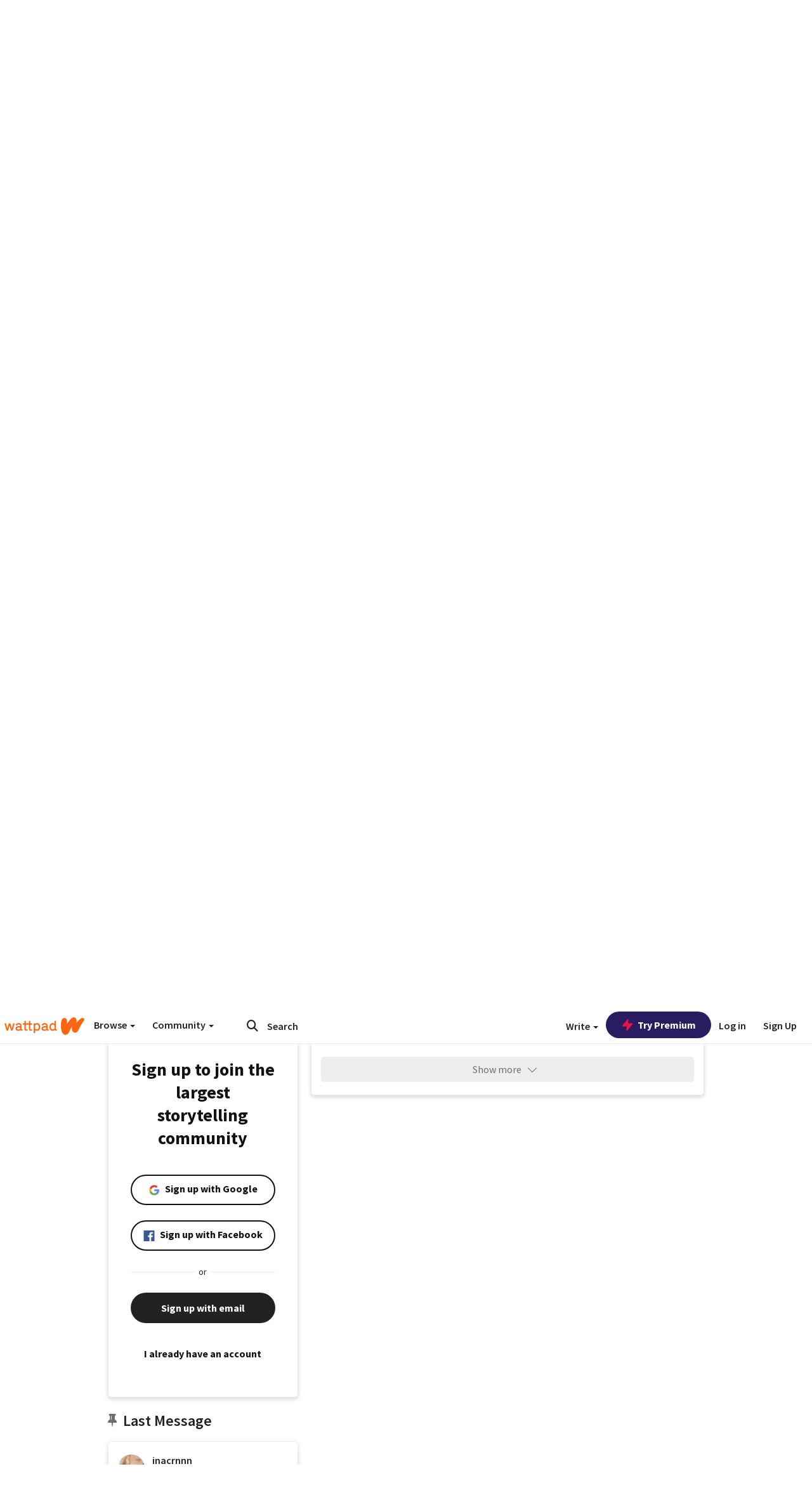

--- FILE ---
content_type: text/html; charset=utf-8
request_url: https://mobile.wattpad.com/user/inacrnnn
body_size: 33579
content:


<!DOCTYPE html>
<html lang="en">
<head prefix="og: http://ogp.me/ns# fb: http://ogp.me/ns/fb#">
<meta http-equiv="X-UA-Compatible" content="IE=9; IE=8; IE=7; IE=edge" />
    <script>
      (function(d, s) {
        var js = d.createElement(s),
            sc = d.getElementsByTagName(s)[0];

        js.src = "//static.wattpad.com/js/boomerang.99a8a777.min.js";
        js.crossOrigin = 'anonymous';
        sc.parentNode.insertBefore(js, sc);
        if (document.addEventListener) {
          document.addEventListener( "onBoomerangLoaded", function(e) {
            e.detail.BOOMR.init( {
              beacon_url: '/v4/metrics',
              beacon_type: 'POST',
              autorun: false
            } );
          } );
        }
      }(document, "script"));
    </script>

    <meta charset="utf-8">
    <link rel="shortcut icon" href="//static.wattpad.com/favicon.ico" />

  <title>inaaa (@inacrnnn) - Wattpad</title>

  <link rel="preload" as="script" type="text/javascript" href="//static.wattpad.com/js/desktop-web/dependencies.e159dd43.min.js" crossorigin="anonymous">

  <link rel="preload" as="script" type="text/javascript" href="//static.wattpad.com/js/desktop-web/app.eebf00e6.js" crossorigin="anonymous">


<link rel="preload" as="script" type="text/javascript" href="//static.wattpad.com/js/react-bundle.deps.9e1417b7.js" crossorigin="anonymous">

<link rel="preload" as="script" type="text/javascript" href="//static.wattpad.com/js/react-bundle.components.7c1169a5.js" crossorigin="anonymous">


        <link rel="canonical" href="https://www.wattpad.com/user/inacrnnn"/>
  
  
    <meta name="description" content="[BACA INI DULU!~]
  Jaemin&#x27;s gf 🔐
  ✩.･*:｡≻───── ⋆♡⋆ ─────.•*:｡✩
  ꒰ 🌸 ᵂᵉˡᶜᵒᵐᵉ ᵗᵒ &amp;quot;♡ᵎ꒱ˀˀ ↷ 💌
         ˚₊· ͟͟͞͞➳❥ ɪɴᴀ&#x27;ꜱ ʙɪᴏ ⋆* 🍭 ⁺⑅ 
  Fllbck
  ○ on
  Fdbck
  ● off
  -ˋ..."/>
  
    <meta name="robots" content="index,follow"/>
  
  
  <meta property="fb:pages" content="127093020051" />
  
  
  
  
  
    <meta property="og:title" content="inaaa (@inacrnnn)" />
    <meta property="og:url" content="https://www.wattpad.com/user/inacrnnn" />
    <meta property="og:description" content="[BACA INI DULU!~]
  Jaemin&#x27;s gf 🔐
  ✩.･*:｡≻───── ⋆♡⋆ ─────.•*:｡✩
  ꒰ 🌸 ᵂᵉˡᶜᵒᵐᵉ ᵗᵒ &amp;quot;♡ᵎ꒱ˀˀ ↷ 💌
         ˚₊· ͟͟͞͞➳❥ ɪɴᴀ&#x27;ꜱ..." />
    <meta property="og:image" content="https://img.wattpad.com/useravatar/inacrnnn.256.578461.jpg" />
    <meta property="og:site_name" content="Wattpad" />
    <script type="application/ld+json">
      {"@context":"http://schema.org","@type":"Person","name":"inaaa","affiliation":{"@type":"Organization","name":"Wattpad","legalName":"Wattpad Corp","foundingDate":"2006","foundingLocation":"Toronto, Ontario, Canada","areaServed":"Global","logo":{"@type":"ImageObject","url":"https://www.wattpad.com/img/logos/wp-logo-orange.png"},"url":"https://www.wattpad.com"},"gender":"female","follows":[{"@type":"Person","name":"Cherryshiii","url":"https://www.wattpad.com/user/Liliumzeas"},{"@type":"Person","name":"J","url":"https://www.wattpad.com/user/nagreentea"},{"@type":"Person","name":"𝐕𝐢𝐭.","url":"https://www.wattpad.com/user/royaljwi"},{"@type":"Person","name":"It's Dinaaaoh","url":"https://www.wattpad.com/user/Hi_04skkk"}],"hasOfferCatalog":{"@type":"OfferCatalog","numberOfItems":1,"itemListElement":[{"@type":"CreativeWork","name":"To My Youth || Na Jaemin","url":"https://www.wattpad.com/story/235025543-to-my-youth-na-jaemin"}]},"hasPOS":"Sunshine","url":"https://www.wattpad.com/user/inacrnnn"}
    </script>
  
  
    <link rel="alternate" href="android-app://wp.wattpad/wattpad/user/inacrnnn?utm_source=google&utm_medium=app_index">
    <link rel="alternate" type="application/rss+xml" title="RSS - inacrnnn" href="https://www.wattpad.com/rss?username=inacrnnn" />





  <link rel="stylesheet" type="text/css" href="//static.wattpad.com/css/desktop-web/desktop-web.f2573386.min.css">


<style type="text/css" media="print">
  main#parts-container-new { visibility: hidden; display: none }
</style>
<script type="text/javascript">
  document.cookie = "wp-web-page=; expires=Thu, 01 Jan 1970 00:00:00 UTC; domain=wattpad.com;  path=/;";
</script>

<script type="text/javascript">
      var localStorageSupport=function(){var t,e="testKey",r="localStorage";try{return(t=window.localStorage).setItem(e,"1"),t.removeItem(e),r in window&&window[r]}catch(t){return!1}}();localStorageSupport||(window.localStorage={_data:{},setItem:function(t,e){return this._data[t]=String(e)},getItem:function(t){return this._data.hasOwnProperty(t)?this._data[t]:void 0},removeItem:function(t){return delete this._data[t]},clear:function(){return this._data={}}});var sessionStorageSupport=function(){var t,e="testKey",r="sessionStorage";try{return(t=window.sessionStorage).setItem(e,"1"),t.removeItem(e),r in window&&window[r]}catch(t){return!1}}();sessionStorageSupport||(window.sessionStorage={_data:{},setItem:function(t,e){return this._data[t]=String(e)},getItem:function(t){return this._data.hasOwnProperty(t)?this._data[t]:void 0},removeItem:function(t){return delete this._data[t]},clear:function(){return this._data={}}});
//# sourceMappingURL=polyfill-localstorage.2f7cbe1c.min.js.map

</script>
  
<script type="text/javascript">
      (function(){var t;function n(t){this.callBack=t}null==window.MutationObserver&&(n.prototype.observe=function(t,n){return this.element=t,this.interval=setInterval((e=this,function(){var t;if((t=e.element.innerHTML)!==e.oldHtml)return e.oldHtml=t,e.callBack.apply(null)}),200);var e},n.prototype.disconnect=function(){return window.clearInterval(this.interval)},t=n,window.MutationObserver=t)}).call(this);
//# sourceMappingURL=polyfill-mutationobserver.e0c747b9.min.js.map

</script>
  




    <script src="https://accounts.google.com/gsi/client" async defer></script>

<script type="text/javascript">
  ( function() {
    var d = document;
    var pbs = d.createElement( "script" );
    pbs.type = "text/javascript";
    pbs.src = "//static.wattpad.com/js/ados.ad0e6cf9.js";
    pbs.crossOrigin = 'anonymous';
    var target = d.getElementsByTagName( "head" )[ 0 ];
    target.insertBefore( pbs, target.firstChild );
  } )();
</script>
<script type="text/javascript">
    (function() {
      var wattpad = window.wattpad = ( window.wattpad || {} );
        wattpad.adzerkHeaderBiddingUnitMap = {"storylanding_top":{"zone":185196,"rubiconZone":1836706,"pubmaticSlot":3209047,"sovrnTag":830412,"tripleliftInvCode":"wattpad_storylanding_top_300x250","ixSiteId":"633264","sharethroughPKey":"XxS52m4zkQua1vqwB8Vcl12X","sizes":{"5":[300,250]}},"storylanding_bottom":{"zone":185197,"rubiconZone":1836702,"pubmaticSlot":3208877,"sovrnTag":830410,"tripleliftInvCode":"wattpad_storylanding_bottom_728x90_display","ixSiteId":"633265","sharethroughPkey":"QjKocE6BJDyJhIhnJeiO6DhB","sizes":{"4":[728,90]}},"readingshort_top":{"zone":185429,"rubiconZone":1836694,"pubmaticSlot":3209052,"sovrnTag":830406,"tripleliftInvCode":"wattpad_readingshort_top_300x250_display","ixSiteId":"633267","sharethroughPKey":"MogDMVuTk5Jd9bIQ2ZOlyHWW","lazyAd":true,"sizes":{"5":[300,250]}},"readingshort_bottom":{"zone":185431,"rubiconZone":1836682,"pubmaticSlot":3208867,"sovrnTag":830400,"tripleliftInvCode":"wattpad_readingshort_bottom_728x90_display","ixSiteId":"633268","sharethroughPKey":"q2ixFurrAuuzN5TLWpqF0BOc","lazyAd":true,"sizes":{"4":[728,90]}},"readingshort_comments":{"zone":185430,"rubiconZone":1836690,"pubmaticSlot":3209054,"sovrnTag":830404,"tripleliftInvCode":"wattpad_readingshort_comments_300x250_display","ixSiteId":"633269","sharethroughPKey":"cOdbdF5zhjjnC0FnoGhDuNMC","lazyAd":true,"sizes":{"5":[300,250]}},"readingshort_comments_mweb":{"zone":264096,"rubiconZone":2565820,"sharethroughPKey":"9y3NOPRHCwZzYrs4h5dh5a17","tripleliftInvCode":"readingshort_comments_mweb","pubmaticSlot":4762047,"lazyAd":true,"sizes":{"5":[300,250],"23":[320,50]}},"readingshort_comments_loggedout_mweb":{"zone":264097,"rubiconZone":2565822,"sharethroughPKey":"Gcr9Kyu1JHMOdBvTpcw7gNlG","tripleliftInvCode":"readingshort_comments_loggedout_mweb","pubmaticSlot":4762048,"lazyAd":true,"sizes":{"5":[300,250],"23":[320,50]}},"readinglong_top":{"zone":185432,"rubiconZone":1836672,"pubmaticSlot":3209061,"sovrnTag":830395,"tripleliftInvCode":"wattpad_readinglong_top_300x600","ixSiteId":"633270","sharethroughPKey":"8FzRfzTXlOCeH7M6BZOzMaBg","lazyAd":true,"sizes":{"5":[300,250],"43":[300,600]}},"readinglong_mid":{"zone":185433,"refreshAd":true,"stickyAd":true,"stickyStart":".sticky-ad-container","stickyEnd":"#sticky-end","rubiconZone":1836664,"pubmaticSlot":3209069,"sovrnTag":830386,"tripleliftInvCode":"wattpad_readinglong_mid_300x600","ixSiteId":"633271","sharethroughPKey":"QKEGwkCQTYAIyUpDSHO0W2B5","lazyAd":true,"sizes":{"5":[300,250],"43":[300,600]}},"readinglong_bottom":{"zone":185435,"rubiconZone":1836652,"pubmaticSlot":3208847,"sovrnTag":830380,"tripleliftInvCode":"wattpad_readinglong_bottom_728x90_display","ixSiteId":"633272","sharethroughPKey":"QIJgn98ul3WmBcCYvVMmlTyk","lazyAd":true,"sizes":{"4":[728,90]}},"readinglong_comments":{"zone":185434,"rubiconZone":1836660,"pubmaticSlot":3209072,"sovrnTag":830384,"tripleliftInvCode":"wattpad_desktop_readinglong_comments_300x250","ixSiteId":"633273","sharethroughPKey":"oOHplzBYyX96tpIvEgKfiKW0","lazyAd":true,"sizes":{"5":[300,250]}},"readinglong_comments_mweb":{"zone":264098,"rubiconZone":2565824,"sharethroughPKey":"7kMJq9mq2i0Nq02lgNIQ8zub","tripleliftInvCode":"readinglong_comments_mweb","pubmaticSlot":4762049,"lazyAd":true,"sizes":{"5":[300,250],"23":[320,50]}},"readinglong_comments_loggedout_mweb":{"zone":264099,"rubiconZone":2565826,"sharethroughPKey":"GYSbANPIGcCYZzpK3Cy1bSiG","tripleliftInvCode":"readinglong_comments_loggedout_mweb","pubmaticSlot":4762050,"lazyAd":true,"sizes":{"5":[300,250],"23":[320,50]}},"readingshort_top_loggedout":{"zone":185436,"rubiconZone":1836696,"pubmaticSlot":3209051,"sovrnTag":830407,"tripleliftInvCode":"wattpad_readingshort_top_loggedout_300x250_display","ixSiteId":"633274","sharethroughPKey":"ZzcWmSJqnINZleWJ5Cofyhqs","lazyAd":true,"sizes":{"5":[300,250]}},"readingshort_bottom_loggedout":{"zone":185438,"rubiconZone":1836684,"pubmaticSlot":3208868,"sovrnTag":830401,"tripleliftInvCode":"wattpad_readingshort_bottom_loggedout_728x90_display","ixSiteId":"633275","sharethroughPKey":"Eq32H2cSDhyTGuZ44R35JwYH","lazyAd":true,"sizes":{"4":[728,90]}},"readingshort_comments_loggedout":{"zone":185437,"rubiconZone":1836692,"pubmaticSlot":3209053,"sovrnTag":830405,"tripleliftInvCode":"wattpad_readingshort_comments_loggedout_300x250_display","ixSiteId":"633276","sharethroughPKey":"xvnFUSZT66r0wTcTkY04KAtL","lazyAd":true,"sizes":{"5":[300,250]}},"readinglong_top_loggedout":{"zone":185439,"rubiconZone":1836676,"pubmaticSlot":3209059,"sovrnTag":830396,"tripleliftInvCode":"wattpad_readinglong_top_loggedout_300x600","ixSiteId":"633277","sharethroughPKey":"8ZY80FZvbsxRSzlGO5O7NAS2","lazyAd":true,"sizes":{"5":[300,250],"43":[300,600]}},"readinglong_mid_loggedout":{"zone":185440,"refreshAd":true,"stickyAd":true,"stickyStart":".sticky-ad-container","stickyEnd":"#sticky-end","rubiconZone":1836666,"pubmaticSlot":3209066,"sovrnTag":830389,"tripleliftInvCode":"wattpad_readinglong_mid_loggedout_300x600","ixSiteId":"633278","sharethroughPKey":"R6vp0hqA96aZiblt21zGalF9","lazyAd":true,"sizes":{"5":[300,250],"43":[300,600]}},"readinglong_bottom_loggedout":{"zone":185442,"rubiconZone":1836654,"pubmaticSlot":3208848,"sovrnTag":830381,"tripleliftInvCode":"wattpad_readinglong_bottom_loggedout_728x90_display","ixSiteId":"633282","sharethroughPKey":"XBM6W8A8WiI9w8jSo1l2JOgA","lazyAd":true,"sizes":{"4":[728,90]}},"readinglong_comments_loggedout":{"zone":185441,"rubiconZone":1836662,"pubmaticSlot":3029071,"sovrnTag":830385,"tripleliftInvCode":"wattpad_readinglong_comments_loggedout_300x250","ixSiteId":"633283","sharethroughPKey":"g9YU0UhNg0G0p7sBgtirvrR9","lazyAd":true,"sizes":{"5":[300,250]}},"storylanding_bottom_mweb":{"zone":185453,"rubiconZone":1836704,"pubmaticSlot":3209048,"sovrnTag":830411,"tripleliftInvCode":"wattpad_storylanding_bottom_mweb_320x50_display","ixSiteId":"633284","sharethroughPKey":"1KcOHnIArQcpyIsGEjdFrPlS","lazyAd":true,"sizes":{"23":[320,50]}},"readingshort_bottom_mweb":{"zone":185454,"rubiconZone":1836688,"pubmaticSlot":3209055,"sovrnTag":830403,"tripleliftInvCode":"wattpad_readingshort_bottom_mweb_320x50_display","ixSiteId":"633285","sharethroughPKey":"aAoKWsaAu9Li4KcewMvF1JtA","lazyAd":true,"sizes":{"23":[320,50]}},"readingshort_bottom_loggedout_mweb":{"zone":188377,"rubiconZone":1836686,"pubmaticSlot":3209056,"sovrnTag":830402,"tripleliftInvCode":"wattpad_readingshort_bottom_loggedout_mweb_320x50_display","ixSiteId":"633286","sharethroughPKey":"xSsrmNSBiTVGU8MKcU3GGKU6","lazyAd":true,"sizes":{"23":[320,50]}},"readinglong_mid_mweb":{"zone":185455,"rubiconZone":1836670,"pubmaticSlot":3209063,"sovrnTag":830393,"tripleliftInvCode":"wattpad_readinglong_mid_mweb_300x250_display","ixSiteId":"633287","sharethroughPKey":"zoLZ0mFQzY0XxcmYCiTyngXi","lazyAd":true,"sizes":{"5":[300,250],"23":[320,50]}},"readinglong_bottom_mweb":{"zone":185456,"rubiconZone":1836658,"pubmaticSlot":3209073,"sovrnTag":830383,"tripleliftInvCode":"wattpad_readinglong_bottom_mweb_320x50_display","ixSiteId":"633288","sharethroughPKey":"1FGNJtD8Tc85pnPSrx4gEk0g","lazyAd":true,"sizes":{"23":[320,50]}},"readinglong_mid_loggedout_mweb":{"zone":185457,"rubiconZone":1836668,"pubmaticSlot":3209065,"sovrnTag":830391,"tripleliftInvCode":"wattpad_readinglong_mid_loggedout_mweb_300x250_display","ixSiteId":"633289","sharethroughPKey":"gSi9mMySvluqUqmiZxIcduqd","lazyAd":true,"sizes":{"5":[300,250],"23":[320,50]}},"readinglong_bottom_loggedout_mweb":{"zone":185458,"rubiconZone":1836656,"pubmaticSlot":3209074,"sovrnTag":830382,"tripleliftInvCode":"wattpad_readinglong_bottom_loggedout_mweb_320x50_display","ixSiteId":"633290","sharethroughPKey":"bUMwogFn2gWL2dtnUd0Cbhga","lazyAd":true,"sizes":{"23":[320,50]}},"readinglong_top_loggedout_mweb":{"zone":210614,"rubiconZone":1836678,"pubmaticSlot":3209058,"sovrnTag":830398,"tripleliftInvCode":"wattpad_readinglong_top_loggedout_mweb_320x50_display","ixSiteId":"633292","sharethroughPKey":"lQXMBqDRaqj1i9IZH8eI3OVP","lazyAd":true,"sizes":{"23":[320,50]}},"readinglong_top_mweb":{"zone":210612,"rubiconZone":1836680,"pubmaticSlot":3209057,"sovrnTag":830399,"tripleliftInvCode":"wattpad_readinglong_top_mweb_320x50_display","ixSiteId":"633293","sharethroughPKey":"QnWK1Js760C64KHER4S6stM6","lazyAd":true,"sizes":{"23":[320,50]}},"readingshort_top_loggedout_mweb":{"zone":210613,"rubiconZone":1836698,"pubmaticSlot":3209050,"sovrnTag":830408,"tripleliftInvCode":"wattpad_readingshort_top_loggedout_mweb_320x50_display","ixSiteId":"633295","sharethroughPKey":"ySrq3KmSd0iXsGdoueoIINmV","lazyAd":true,"sizes":{"23":[320,50]}},"readingshort_top_mweb":{"zone":210611,"rubiconZone":1836700,"pubmaticSlot":3209049,"sovrnTag":830409,"tripleliftInvCode":"wattpad_readingshort_top_mweb_320x50_display","ixSiteId":"633296","sharethroughPKey":"LWEv4YihSwUrihdu2bbDhmfc","lazyAd":true,"sizes":{"23":[320,50]}},"mediumrect_top":{"zone":183796,"adzerkOnly":true,"sizes":{"5":[300,250]}},"library_banner":{"zone":264755,"rubiconZone":2591550,"sharethroughPKey":"7W4EqRAPM1wYfl7MwO3iQ5pA","tripleliftInvCode":"library_banner_728x90","pubmaticSlot":4762051,"lazyAd":true,"sizes":{"4":[728,90]}},"library_banner_mweb":{"zone":264756,"rubiconZone":2591552,"sharethroughPKey":"sPIyMUQe8QtYKBP0TNfP4WA7","tripleliftInvCode":"library_banner_mweb_320x50","pubmaticSlot":4762052,"lazyAd":true,"sizes":{"23":[320,50]}}};
    }());
</script>

 
<link rel="stylesheet" type="text/css" href="//static.wattpad.com/css/tokens.34cb008c.min.css">

 
<link rel="stylesheet" type="text/css" href="//static.wattpad.com/css/web-ui-library.028a1747.min.css">


<script type="text/javascript">
      "use strict";var addFrame=function(){if(!window.frames.__uspapiLocator)if(document.body){var e=document.createElement("iframe");e.style.cssText="display:none",e.name="__uspapiLocator",document.body.appendChild(e)}else setTimeout(addFrame,5)};function __handleUspapiMessage(o){var n=o&&o.data&&o.data.__uspapiCall;n&&window.__uspapi(n.command,n.version,function(e,a){o.source.postMessage({__uspapiReturn:{returnValue:e,success:a,callId:n.callId}},"*")})}addFrame(),window.__uspapi=function(t){var i=[];window.__uspapi=function(e,a,o,n){return"getUSPData"===e&&1===a?"function"!=typeof o?void console.error("__uspapi: getUSPData, callback parameter not a function"):o({version:1,uspString:t||"1---"},!0):"registerDeletion"===e&&1===a?"function"!=typeof o?void console.error("__uspapi: registerDeletion, callback parameter not a function"):i.push(o):"performDeletion"===e&&1===a?(console.info("__uspapi: performDeletion called"),i.forEach(function(e){e(n)}),!0):(console.error("__uspapi: unsupported usage, command: "+e+" version: "+a),"function"!=typeof o?void console.error("__uspapi: callback parameter not a function"):o(null,!1))}},window.addEventListener("message",__handleUspapiMessage,!1);
//# sourceMappingURL=ccpa.7317839c.min.js.map

</script>
  
 
<script type="text/javascript" src="//static.wattpad.com/js/atha.bf78d971.min.js" crossorigin="anonymous"></script>


<script type="text/javascript">
  window.__uspapi('');
</script><script src="//ads.pubmatic.com/AdServer/js/pwt/159971/3084/pwt.js"></script><script src="//a.wp-e.net/prebid.js"></script><!-- blockthrough js -->
<script src="https://btloader.com/tag?o=5678011876638720&upapi=true" async></script>


<!-- Datadog browser log collector -->
</head>
<body class="js-app-off" dir="ltr" >
    <script type="text/javascript">
      var getParameterByName =  function (name) {
        name = name.replace(/[\[]/, "\\[").replace(/[\]]/, "\\]");
        var regex = new RegExp("[\\?&]" + name + "=([^&?#]*)"),
          results = regex.exec(location.search);
        return results === null ? "" : decodeURIComponent(results[1].replace(/\+/g, " "));
      }
      var search = [
        {urlParam: 'utm_source', key: 'source'},
        {urlParam: 'utm_medium', key: 'medium'},
        {urlParam: 'utm_campaign', key: 'campaign'},
        {urlParam: 'utm_content', key: 'content'},
        {urlParam: 'wp_originator', key: 'originator'},
        {urlParam: 'wp_uname', key: 'wp_username'},
        {urlParam: 'wp_page', key: 'page'}
      ];

      window._utms = window._utms || {};
      for (var i = 0; i < search.length; i++) {
        var match = getParameterByName(search[i].urlParam);
        if ( match !== "") {
          window._utms[search[i].key] = match;
        }
      }
    </script>

    <script type="text/javascript">window.dataLayer=[];</script>
    <noscript><iframe src="//www.googletagmanager.com/ns.html?id=GTM-WD9JLB"
                      height="0" width="0" style="display:none;visibility:hidden"></iframe></noscript>
    <script>(function(w,d,s,l,i){w[l]=w[l]||[];w[l].push({'gtm.start':
            new Date().getTime(),event:'gtm.js'});var f=d.getElementsByTagName(s)[0],
            j=d.createElement(s),dl=l!='dataLayer'?'&l='+l:'';j.async=true;j.src=
            '//www.googletagmanager.com/gtm.js?id='+i+dl;f.parentNode.insertBefore(j,f);
    })(window,document,'script','dataLayer','GTM-WD9JLB');</script>


    <div id="modals">  <div id="languageModal" class="modal-language modal fade hide" role="dialog" aria-labelledby="Language" aria-hidden="true">
    <div class="modal-dialog">
      <div class="modal-content">
        <div class="modal-body">
          <iframe src="" frameborder="0" name="languageiframe"></iframe>
        </div>
      </div>
    </div>
  </div>
  <div id="generic-modal" class="modal fade" role="dialog">
      <div class="modal-dialog">
          <div class="modal-content">
              <div class="modal-body">
              </div>
          </div>
      </div>
  </div>
</div>

      <div id="header-container">
      <div role="banner" id="header">
      <nav>
        <ul class="list-inline">
          <li id='header-item-logo'>
            <a href="/?nextUrl=/user/inacrnnn" title="Wattpad Home" aria-label="Home">
            &nbsp;
            </a>
         </li>
      
          <li id="discover-dropdown" class="button-group dropdown">
            <button data-toggle="dropdown">Browse <span class="caret"></span></button>
              <div class="triangle"></div>
              
                <div class="dropdown-menu new-curation large header-list" aria-labelledby="browse-dropdown">
                  <div class="col-xs-9 discover-categories">
                    <ul class="row">
                      <li class="title col-xs-12" aria-label="Browse Topics">Browse</li>
                        <li class="col-xs-4">
                          <a href="/stories/romance" class="on-topic">Romance</a>
                        </li>
                        <li class="col-xs-4">
                          <a href="/stories/fanfiction" class="on-topic">Fanfiction</a>
                        </li>
                        <li class="col-xs-4">
                          <a href="/stories/lgbt" class="on-topic">LGBTQ+</a>
                        </li>
                        <li class="col-xs-4">
                          <a href="https://www.wattpad.com/catalog/wattpadoriginals" class="on-topic">Wattpad Originals</a>
                        </li>
                        <li class="col-xs-4">
                          <a href="/stories/werewolf" class="on-topic">Werewolf</a>
                        </li>
                        <li class="col-xs-4">
                          <a href="/stories/newadult" class="on-topic">New Adult</a>
                        </li>
                        <li class="col-xs-4">
                          <a href="/stories/fantasy" class="on-topic">Fantasy</a>
                        </li>
                        <li class="col-xs-4">
                          <a href="/stories/shortstory" class="on-topic">Short Story</a>
                        </li>
                        <li class="col-xs-4">
                          <a href="/stories/teenfiction" class="on-topic">Teen Fiction</a>
                        </li>
                        <li class="col-xs-4">
                          <a href="/stories/historicalfiction" class="on-topic">Historical Fiction</a>
                        </li>
                        <li class="col-xs-4">
                          <a href="/stories/paranormal" class="on-topic">Paranormal</a>
                        </li>
                        <li class="col-xs-4">
                          <a href="https://www.wattpad.com/list/551324301" class="on-topic">Editor&#x27;s Picks</a>
                        </li>
                        <li class="col-xs-4">
                          <a href="/stories/humor" class="on-topic">Humor</a>
                        </li>
                        <li class="col-xs-4">
                          <a href="/stories/horror" class="on-topic">Horror</a>
                        </li>
                        <li class="col-xs-4">
                          <a href="/stories/contemporarylit" class="on-topic">Contemporary Lit</a>
                        </li>
                        <li class="col-xs-4">
                          <a href="/stories/diverselit" class="on-topic">Diverse Lit</a>
                        </li>
                        <li class="col-xs-4">
                          <a href="/stories/mystery" class="on-topic">Mystery</a>
                        </li>
                        <li class="col-xs-4">
                          <a href="/stories/thriller" class="on-topic">Thriller</a>
                        </li>
                        <li class="col-xs-4">
                          <a href="/stories/sciencefiction" class="on-topic">Science Fiction</a>
                        </li>
                        <li class="col-xs-4">
                          <a href="https://www.wattpad.com/user/TheWattys" class="on-topic">The Wattys</a>
                        </li>
                        <li class="col-xs-4">
                          <a href="/stories/adventure" class="on-topic">Adventure</a>
                        </li>
                        <li class="col-xs-4">
                          <a href="/stories/nonfiction" class="on-topic">Non-Fiction</a>
                        </li>
                        <li class="col-xs-4">
                          <a href="/stories/poetry" class="on-topic">Poetry</a>
                        </li>
                    </ul>
                  </div>
                    <div class="col-xs-3 wattpad-picks">
                      <ul class="row" aria-label="Wattpad Picks">
                        <li class="title col-xs-12">Wattpad Picks</li>
                          <li class="col-xs-12">
                            <a href="/featured/1794305556" >Goth Glam &amp; Love 🖤</a>
                          </li>
                          <li class="col-xs-12">
                            <a href="/featured/551324301" >Reading Radar</a>
                          </li>
                          <li class="col-xs-12">
                            <a href="/featured/703389905" >WEBTOON Productions ⭐</a>
                          </li>
                          <li class="col-xs-12">
                            <a href="/featured/1710080470" >Wattpad Contests</a>
                          </li>
                          <li class="col-xs-12">
                            <a href="/featured/1794305623" >Fate &amp; Rebirth 💞</a>
                          </li>
                        <li class="col-xs-12">
                          <a href="/catalog/premiumpicks">Premium Picks</a>
                        </li>
                    </ul>
                    </div>
                </div>
          </li>
      
          <li id="community-dropdown" class="button-group dropdown hidden-xs hidden-sm">
            <button data-toggle="dropdown">Community <span class="caret"></span></button>
            <div class="triangle"></div>
            <div class="dropdown-menu large" aria-labelledby="community-dropdown">
              <ul aria-label="Community" class="header-list">
                <li>
                  <a href="/awards" rel="noopener noreferrer" target="_blank">
                    The Watty Awards
                  </a>
                </li>
                <li>
                  <a href="/story/25279524" rel="noopener noreferrer" target="_blank">
                    Community Happenings
                  </a>
                </li>
                <li>
                  <a href="/823619" rel="noopener noreferrer" target="_blank">
                    Wattpad Ambassadors
                  </a>
                </li>
              </ul>
            </div>
          </li>
        </ul>
      </nav>
      
      <div id="header-item-search" aria-label="Search">
        <div><form class="form-horizontal dropdown" role="search" name="search" action="/search/" action="GET" autocomplete="off">
        <input id="search-query" placeholder="Search" name="q" type="text" spellcheck="false" aria-label="Search" value="">
        <button type="submit" aria-label="Submit search">
            <span class="fa fa-search fa-wp-neutral-1 " aria-hidden="true" style="font-size:18px;"></span>
        </button>
        <input type="hidden" name="ref" value="1">
        <div class="dropdown-menu items" aria-label="search-dropdown">
            <ul aria-label="Autocomplete" class="autocomplete-item-container"></ul>
        </div>
        <div class="triangle"></div>
      </form>
      </div>
      </div>
      
      <nav>
        <ul class="list-inline">
          <li class="button-group dropdown hidden-xs hidden-sm">
            <button class="write-button" data-toggle="dropdown">Write <span class="caret"></span></button>
            <div class="triangle"></div>
            <div class="dropdown-menu large" aria-labelledby="create-dropdown">
              <ul aria-label="Write" class="header-list">
                <li>
                  <a href="#" rel="nofollow" aria-label="Create a new story" class= "myWorksButtonClick"   data-form="signup" data-component="createStory">
                    <img alt="Create a new story" src="//static.wattpad.com/img/icons/create-story.svg?v&#x3D;a14574b" />Create a new story
                  </a>
                </li>
                <li>
                  <a href="#" rel="nofollow" aria-label="My Stories" class= "myWorksButtonClick"   data-form="signup" data-component="myStories">My Stories</a>
                </li>
                <li role="presentation" class="divider"></li>
                  <li>
                    <a href="https://creators.wattpad.com/creators-101/">Helpful writer resources</a>
                  </li>
                  <li>
                    <a href="https://creators.wattpad.com/programs-and-opportunities/">Wattpad programs &amp; opportunities</a>
                  </li>
                <li>
                  <a href="/go/writing-contests/">Writing contests</a>
                </li>
              </ul>
            </div>
          </li>
        </ul>
      </nav>
      
      
        <div id="go-premium-button">
         <div class="component-wrapper" id=component-trypremium-header-%2fuser%2finacrnnn><a href="https://www.wattpad.com/premium/" class="try-premium on-premium btn-primary" target="_blank" rel="noopener noreferrer"><svg width="20" height="20" viewBox="0 0 24 24" fill="#e81249" stroke="#e81249" stroke-width="2" aria-hidden="true" stroke-linecap="round" stroke-linejoin="round" class="zap-icon"><g><polygon points="13 2 3 14 12 14 11 22 21 10 12 10 13 2"></polygon></g></svg><div class="button-copy">Try Premium</div></a></div>
        </div>
      
        <div id="login-menu" role="menu">
          <a id="header-item-login" rel="nofollow" href="/login?nexturl=%2Fuser%2Finacrnnn" data-form="login" role="menuitem">Log in</a>
          <a id="header-item-signup" rel="nofollow" href="/?nexturl=%2Fuser%2Finacrnnn" data-form="signup" role="menuitem">Sign Up</a>
        </div>
      </div>
    </div>
    


  
  

    <div id="react-client-root"></div>

    <div id="app-container">    <div class="profile-layout">
      <div id="follower-modal"></div>
      
      
      <div id="edit-controls" class="hidden faded edit-profile clearfix">
        <div class="container">
          <strong>Currently editing your profile</strong>
          <div class="actions pull-right">
            <button class="btn btn-orange on-edit-save">Save Changes</button>
            <button class="btn btn-grey on-edit-cancel">Cancel</button>
          </div>
        </div>
      </div>
      
      <header class="background background-lg" style="background-image: url( 'https://img.wattpad.com/userbgs/inacrnnn.1920.53270.jpg' );">
          <div id="edit-overlay" class="hidden faded edit-profile"></div>
      
          <div id="edit-background" class="hidden faded edit-profile center-block">
            <span class="loading faded"></span>
            <button class="btn btn-glass"><span class="fa fa-camera fa-wp-neutral-5 " aria-hidden="true" style="font-size:16px;"></span>
              Change Background Image</button>
          </div>
      
          <div class="avatar avatar-profile center-block">
            <div class="component-wrapper" id=component-avatar-display-%2fuser%2finacrnnn><img src="https://img.wattpad.com/useravatar/inacrnnn.128.578461.jpg" aria-hidden="true" alt="inacrnnn"/></div>
      
            <div id="edit-avatar" class="hidden faded edit-profile">
              <span class="loading-bg faded"></span>
              <span class="loading faded"></span>
              <button><span class="fa fa-camera fa-wp-neutral-5 " aria-hidden="true" style="font-size:60px;"></span></button>
            </div>
          </div>
      
          <div class="badges">
            <h1 class="profile-name h3" aria-label="inaaa&#x27;s profile">
              inaaa
            </h1>
      
            
            
          </div>
      
          <p id="alias" aria-label="also known as inacrnnn.">@inacrnnn</p>
      
          <div id="edit-name" class="hidden faded edit-profile center-block">
            <input type="text" class="form-control" data-field="name" value="inaaa"
              placeholder="Full name">
          </div>
      
          <div class="row header-metadata">
            <div class="col-xs-4 scroll-to-element" data-id="profile-works">
              <p>1</p>
              <p>Work</p>
            </div>
            <div class="col-xs-4 scroll-to-element" data-id="profile-lists">
              <p>4</p>
              <p>Reading Lists</p>
            </div>
            <div class="col-xs-4 on-followers"
              >
              <p class="followers-count">263</p>
              <p>Followers</p>
            </div>
          </div>
      
          <div id="page-navigation" class="sub-navigation">
            <div id="edit-navblock" class="hidden faded edit-profile"></div>
      
            <div class="container">
              <div class="navigation-content">
      
                <nav>
                  <ul>
                    <li data-section="about" class="active">
                      <a href="/user/inacrnnn" class="on-nav-item">About</a>
                    </li>
                    <li data-section="conversations" class="">
                      <a href="/user/inacrnnn/conversations" class="on-nav-item">Conversations</a>
                    </li>
                    <li data-section="following" class="">
                      <a href="/user/inacrnnn/following" class="on-nav-item">Following</a>
                    </li>
                  </ul>
                </nav>
      
                <div class="actions" role="menu">
      
      
      
      
                  <button role="menuitem"
                    class="btn btn-fan btn-white  on-follow-user"
                    data-target="inacrnnn" data-following=""
                    data-gtm="profile|follow">
                    <span class="fa fa-follow no-right-padding fa-wp-base-2 " aria-hidden="true" style="font-size:16px;"></span><span class="hidden-xs truncate">
                      Follow</span>
                  </button>
      
                      <button role="menuitem" class="btn btn-white on-message hidden" data-gtm="profile|message">
                        <span class="fa fa-inbox no-right-padding fa-wp-neutral-2 " aria-hidden="true" style="font-size:16px;"></span>
                        <span class="hidden-xs hidden-sm">Message</span>
                      </button>
      
                  <div class="button-group inline-block relative">
                    <div class="component-wrapper" id=component-profilemoreoptionsbutton-options-%2fuser%2finacrnnn><div><button class="btn btn-white dropdown-toggle profile-more-options" data-toggle="dropdown" aria-controls="profile-more-options" aria-expanded="false" aria-label="more options" role="menuitem"><svg width="16" height="16" viewBox="0 0 24 24" fill="none" stroke="#222222" stroke-width="2" aria-hidden="true" stroke-linecap="round" stroke-linejoin="round" class="more-icon"><g><circle cx="12" cy="12" r="1"></circle><circle cx="19" cy="12" r="1"></circle><circle cx="5" cy="12" r="1"></circle></g></svg></button><div class="triangle"></div><div class="dropdown-menu align-right"><div class="user-safety-operations"><button class="on-report user-safety-operation btn-no-background btn-left-icon" data-username="inacrnnn"><svg width="14" height="14" viewBox="0 0 24 24" fill="none" stroke="#222222" stroke-width="2" aria-hidden="true" stroke-linecap="round" stroke-linejoin="round" class=""><g><path d="M4 15s1-1 4-1 5 2 8 2 4-1 4-1V3s-1 1-4 1-5-2-8-2-4 1-4 1z"></path><line x1="4" y1="22" x2="4" y2="15"></line></g></svg>Report</button><a class="conduct-link user-safety-operation btn-no-background btn-left-icon option" href="https://support.wattpad.com/hc/en-us/articles/200774234-Code-of-Conduct" target="_blank" rel="noreferrer noopener" tabindex="0"><svg width="14" height="14" viewBox="0 0 24 24" fill="none" stroke="#222222" stroke-width="2" aria-hidden="true" stroke-linecap="round" stroke-linejoin="round" class=""><g><path d="M10 13a5 5 0 0 0 7.54.54l3-3a5 5 0 0 0-7.07-7.07l-1.72 1.71"></path><path d="M14 11a5 5 0 0 0-7.54-.54l-3 3a5 5 0 0 0 7.07 7.07l1.71-1.71"></path></g></svg><span class="conduct-link">Code of Conduct</span></a><a class="safety-portal user-safety-operation btn-no-background btn-left-icon option" href="https://safetyportal.wattpad.com/" target="_blank" rel="noreferrer noopener" tabindex="0"><svg width="14" height="14" viewBox="0 0 24 24" fill="none" stroke="#222222" stroke-width="2" aria-hidden="true" stroke-linecap="round" stroke-linejoin="round" class=""><g><circle cx="12" cy="12" r="10"></circle><line x1="12" y1="16" x2="12" y2="12"></line><line x1="12" y1="8" x2="12.01" y2="8"></line></g></svg><span>Wattpad Safety Portal</span></a></div><div class="user-safety-operations moderation-options"><a class="user-safety-operation btn-no-background btn-left-icon" href="https://policies.wattpad.com/" target="_blank" rel="noopener noreferrer" tabindex="0"><svg width="14" height="14" viewBox="0 0 24 24" fill="none" stroke="#222222" stroke-width="2" aria-hidden="true" stroke-linecap="round" stroke-linejoin="round" class=""><g><path d="M10 13a5 5 0 0 0 7.54.54l3-3a5 5 0 0 0-7.07-7.07l-1.72 1.71"></path><path d="M14 11a5 5 0 0 0-7.54-.54l-3 3a5 5 0 0 0 7.07 7.07l1.71-1.71"></path></g></svg><span class="option">Wattpad Policies</span></a></div></div></div></div>
      
      
                  </div>
                </div>
              </div>
            </div>
          </div>
        </header>
      
        <main id="content" class="container" role="main"><div class="user-information row">
        <div class="col-sm-12 col-md-4">
        
                <br>
                <section id="profile-request"></section>
                <section id="profile-about"><div class="about-info panel panel-default2">
          <div class="panel-body">
            <div class="description">
                <pre>[BACA INI DULU!~]<br /><br />Jaemin's gf 🔐<br /><br />✩.･*:｡≻───── ⋆♡⋆ ─────.•*:｡✩<br /><br /><br />꒰ 🌸 ᵂᵉˡᶜᵒᵐᵉ ᵗᵒ &quot;♡ᵎ꒱ˀˀ ↷ 💌<br /><br />       ˚₊· ͟͟͞͞➳❥ ɪɴᴀ'ꜱ ʙɪᴏ ⋆* 🍭 ⁺⑅ <br /><br />Fllbck<br />○ on<br />Fdbck<br />● off<br /><br />-ˋˏ ༻❁༺ ˎˊ-<br /><br />💌 VOTE DULU KALO MAU BACA /pliss hargain~<br /><br />💌 Gak terima fb di akun lain, krn susah kl pembersihan darl~<br /><br />💌 Pasti bakal di fllbck/fdbck sm aku walopun kdg lama, suka error darl :( jd jan anpol ya!<br /><br />💌 Fdbck? Duluan aja, nnti aku back sesuai yg dikasih~<br /><br />💌 1131 langganan aku~ kalo mau promosi jgn di wall krn bakal aku hapus :'(<br /><br />°.✩┈┈∘*┈🐣┈*∘┈┈✩.°</pre>
            </div>
          
          
            <ul class="list-unstyled user-meta-info row">
              <li class="location col-xs-12 col-sm-12">
                <span class="user-meta-info-content">
                  <span class="fa fa-location fa-wp-neutral-2 " aria-hidden="true" style="font-size:16px;"></span>Sunshine
                </span>
              </li>
          
              <li class="date col-xs-12 col-sm-12">
                <span class="user-meta-info-content">
                  <span>Joined</span>July 8, 2017
          
                  
                </span>
              </li>
            </ul>
          
            <hr />
            <ul id="profile-links" class="list-unstyled row">
          
              <li class="website col-xs-12 col-sm-12">
                <span class="fa fa-link fa-wp-base-2 " aria-hidden="true" style="font-size:18px;"></span>
                <span class="sr-only">website:</span>
                <a class="alt-link" href="https://www.instagram.com/winaraaset__/" target="_blank" rel="nofollow noopener">
                  www.instagram.com/winaraaset__/
                </a>
              </li>
          
          
            </ul>
          
            <hr />
            <div id="following-panel">
              <div class="title">Following</div>
          
              <div class="users clearfix" data-section="following">
                <a class="avatar avatar-sm2 on-navigate pull-left hide" href="/user/Liliumzeas">
                  <img src="https://img.wattpad.com/useravatar/Liliumzeas.84.822218.jpg">
                </a>
                <a class="avatar avatar-sm2 on-navigate pull-left hide" href="/user/nagreentea">
                  <img src="https://img.wattpad.com/useravatar/nagreentea.84.113680.jpg">
                </a>
                <a class="avatar avatar-sm2 on-navigate pull-left hide" href="/user/royaljwi">
                  <img src="https://img.wattpad.com/useravatar/royaljwi.84.475667.jpg">
                </a>
                <a class="avatar avatar-sm2 on-navigate pull-left hide" href="/user/Hi_04skkk">
                  <img src="https://img.wattpad.com/useravatar/Hi_04skkk.84.324645.jpg">
                </a>
                <a class="avatar avatar-sm2 on-navigate pull-left hide" href="/user/RezkyNurulFitria08">
                  <img src="https://img.wattpad.com/useravatar/RezkyNurulFitria08.84.556015.jpg">
                </a>
                <a class="avatar avatar-sm2 on-navigate pull-left hide" href="/user/youzianaa">
                  <img src="https://img.wattpad.com/useravatar/youzianaa.84.14834.jpg">
                </a>
                <a class="avatar avatar-sm2 on-navigate pull-left hide" href="/user/Tenderlova">
                  <img src="https://img.wattpad.com/useravatar/Tenderlova.84.582728.jpg">
                </a>
                <a class="avatar avatar-sm2 on-navigate pull-left hide" href="/user/kimcwiss">
                  <img src="https://img.wattpad.com/useravatar/kimcwiss.84.49236.jpg">
                </a>
                <a class="avatar avatar-sm2 on-navigate pull-left hide" href="/user/SitiAisyah461728">
                  <img src="https://img.wattpad.com/useravatar/SitiAisyah461728.84.401982.jpg">
                </a>
                <a class="avatar avatar-sm2 on-navigate pull-left hide" href="/user/insial_e">
                  <img src="https://img.wattpad.com/useravatar/insial_e.84.927246.jpg">
                </a>
                <a class="avatar avatar-sm2 on-navigate pull-left hide" href="/user/Jayinthenight">
                  <img src="https://img.wattpad.com/useravatar/Jayinthenight.84.836843.jpg">
                </a>
                <a class="avatar avatar-sm2 on-navigate pull-left hide" href="/user/DeringHujann">
                  <img src="https://img.wattpad.com/useravatar/DeringHujann.84.261789.jpg">
                </a>
                <a class="avatar avatar-sm2 on-navigate pull-left hide" href="/user/KalilaSafa7">
                  <img src="https://img.wattpad.com/useravatar/f.84.jpg">
                </a>
                <a class="avatar avatar-sm2 on-navigate pull-left hide" href="/user/Septiafawt">
                  <img src="https://img.wattpad.com/useravatar/Septiafawt.84.176286.jpg">
                </a>
          
                <a href="/user/inacrnnn/following" class="on-nav-item on-navigate num-following pull-left mobile-break hide">+302</a>
          
                <a href="/user/inacrnnn/following" class="on-nav-item on-navigate num-following pull-left tablet-break hide">+313</a>
          
                <a href="/user/inacrnnn/following" class="on-nav-item on-navigate num-following pull-left desktop-break hide">+312</a>
          
                <a href="/user/inacrnnn/following" class="on-nav-item on-navigate num-following pull-left desktop-wide-break hide">+310</a>
              </div>
            </div>
          
            <hr />
            <div id="profile-share-links">
              <div class="title">Share profile</div>
              <div class="social-share-links">
              <a aria-label="share-facebook" data-gtm-action="share:facebook" class="share-facebook social-share" target="_blank" href="https://www.facebook.com/sharer.php?u=https%3A%2F%2Fwww.wattpad.com%2Finacrnnn%3Futm_source%3Dweb%26utm_medium%3Dfacebook%26utm_content%3Dshare_profile" data-share-channel="facebook" ><span class="fa fa-facebook fa-wp-neutral-5 " aria-hidden="true" style="font-size:18px;"></span></a>
              <a aria-label="share-twitter" data-gtm-action="share:twitter" class="share-twitter social-share" target="_blank" href="https://twitter.com/intent/tweet?text=Check+out+inaaa%27s+profile+on+%23Wattpad&url=https%3A%2F%2Fwww.wattpad.com%2Finacrnnn%3Futm_source%3Dweb%26utm_medium%3Dtwitter%26utm_content%3Dshare_profile" data-share-channel="twitter" data-share-url="https%3A%2F%2Ftwitter.com%2Fintent%2Ftweet%3Ftext%3D%25s%26url%3D%25s" data-url="https%3A%2F%2Fwww.wattpad.com%2Finacrnnn" data-share-text="Check+out+inaaa%27s+profile+on+%23Wattpad" data-share-content="share_profile" ><span class="fa fa-twitter fa-wp-neutral-5 " aria-hidden="true" style="font-size:18px;"></span></a>
              <a aria-label="share-pinterest" data-gtm-action="share:pinterest" class="share-pinterest social-share" target="_blank" href="https://www.pinterest.com/pin/create/button/?media=https%3A%2F%2Fimg.wattpad.com%2Fuseravatar%2Finacrnnn.128.578461.jpg&description=Check+out+inaaa%27s+profile+on+Wattpad+%5BBACA+INI+DULU%21~%5D%0AJaemin%27s+gf+%F0%9F%94%90%0A%E2%9C%A9.%EF%BD%A5%2A%3A%EF%BD%A1%E2%89%BB%E2%94%80%E2%94%80%E2%94%80%E2%94%80%E2%94%80+%E2%8B%86%E2%99%A1%E2%8B%86+%E2%94%80%E2%94%80%E2%94%80%E2%94%80%E2%94%80.%E2%80%A2%2A%3A%EF%BD%A1%E2%9C%A9%0A%EA%92%B0+%F0%9F%8C%B8+%E1%B5%82%E1%B5%89%CB%A1%E1%B6%9C%E1%B5%92%E1%B5%90%E1%B5%89+%E1%B5%97%E1%B5%92+%26quot%3B%E2%99%A1%E1%B5%8E%EA%92%B1%CB%80%CB%80+%E2%86%B7+%F0%9F%92%8C%0A+++++++%CB%9A%E2%82%8A%C2%B7+%CD%9F%CD%9F%CD%9E%CD%9E%E2%9E%B3%E2%9D%A5+%C9%AA%C9%B4%E1%B4%80%27%EA%9C%B1+%CA%99%C9%AA%E1%B4%8F+%E2%8B%86%2A+%F0%9F%8D%AD+%E2%81%BA%E2%91%85+%0AFllbck%0A%E2%97%8B+on%0AFdbck%0A%E2%97%8F+off%0A-%CB%8B%CB%8F+%E0%BC%BB%E2%9D%81%E0%BC%BA+%CB%8E%CB%8A-%0A%F0%9F%92%8C+VOTE+DULU+KALO+MAU+BACA+%2Fpliss+hargain~%0A%F0%9F%92%8C+Gak+terima+fb+di+akun+lain%2C+krn+susah+kl+pembersihan+darl~%0A%F0%9F%92%8C+Pasti+bakal+di+fllbck...&url=https%3A%2F%2Fwww.wattpad.com%2Finacrnnn%3Futm_source%3Dweb%26utm_medium%3Dpinterest%26utm_content%3Dshare_profile" data-share-channel="pinterest" ><span class="fa fa-pinterest fa-wp-neutral-5 " aria-hidden="true" style="font-size:18px;"></span></a>
              <a aria-label="share-tumblr" data-gtm-action="share:tumblr" class="share-tumblr social-share" target="_blank" href="https://tumblr.com/widgets/share/tool?posttype=photo&content=https%3A%2F%2Fimg.wattpad.com%2Fuseravatar%2Finacrnnn.128.578461.jpg&caption=Check+out+inaaa%27s+profile+on+Wattpad+https%3A%2F%2Fwww.wattpad.com%2Finacrnnn%3Futm_source%3Dweb%26utm_medium%3Dtumblr%26utm_content%3Dshare_profile+%5BBACA+INI+DULU%21~%5D%0AJaemin%27s+gf+%F0%9F%94%90%0A%E2%9C%A9.%EF%BD%A5%2A%3A%EF%BD%A1%E2%89%BB%E2%94%80%E2%94%80%E2%94%80%E2%94%80%E2%94%80+%E2%8B%86%E2%99%A1%E2%8B%86+%E2%94%80%E2%94%80%E2%94%80%E2%94%80%E2%94%80.%E2%80%A2%2A%3A%EF%BD%A1%E2%9C%A9%0A%EA%92%B0+%F0%9F%8C%B8+%E1%B5%82%E1%B5%89%CB%A1%E1%B6%9C%E1%B5%92%E1%B5%90%E1%B5%89+%E1%B5%97%E1%B5%92+%26quot%3B%E2%99%A1%E1%B5%8E%EA%92%B1%CB%80%CB%80+%E2%86%B7+%F0%9F%92%8C%0A+++++++%CB%9A%E2%82%8A%C2%B7+%CD%9F%CD%9F%CD%9E%CD%9E%E2%9E%B3%E2%9D%A5+%C9%AA%C9%B4%E1%B4%80%27%EA%9C%B1+%CA%99%C9%AA%E1%B4%8F+%E2%8B%86%2A+%F0%9F%8D%AD+%E2%81%BA%E2%91%85+%0AFllbck%0A%E2%97%8B+on%0AFdbck%0A%E2%97%8F+off%0A-%CB%8B%CB%8F+%E0%BC%BB%E2%9D%81%E0%BC%BA+%CB%8E%CB%8A-%0A%F0%9F%92%8C+VOTE+DULU+KALO+MAU+BACA+%2Fpliss+hargain~%0A%F0%9F%92%8C+Gak+terima+fb+di+akun+lain%2C+krn+susah+kl+pembersihan+darl~%0A%F0%9F%92%8C+Pasti+bakal+di+fllbck...&tags=books%2Cwattpad%2Camreading&canonicalUrl=https%3A%2F%2Fwww.wattpad.com%2Finacrnnn&clickthroughUrl=https%3A%2F%2Fwww.wattpad.com%2Finacrnnn%3Futm_source%3Dweb%26utm_medium%3Dtumblr%26utm_content%3Dshare_profile" data-share-channel="tumblr" data-share-url="https%3A%2F%2Ftumblr.com%2Fwidgets%2Fshare%2Ftool%3Fposttype%3Dphoto%26content%3Dhttps%253A%252F%252Fimg.wattpad.com%252Fuseravatar%252Finacrnnn.128.578461.jpg%26caption%3D%25s%26tags%3Dbooks%252Cwattpad%252Camreading%26canonicalUrl%3Dhttps%253A%252F%252Fwww.wattpad.com%252Finacrnnn%26clickthroughUrl%3D%25s" data-url="https%3A%2F%2Fwww.wattpad.com%2Finacrnnn" data-share-text="Check+out+inaaa%27s+profile+on+Wattpad+https%3A%2F%2Fwww.wattpad.com%2Finacrnnn%3Futm_source%3Dweb%26utm_medium%3Dtumblr%26utm_content%3Dshare_profile+%5BBACA+INI+DULU%21~%5D%0AJaemin%27s+gf+%F0%9F%94%90%0A%E2%9C%A9.%EF%BD%A5%2A%3A%EF%BD%A1%E2%89%BB%E2%94%80%E2%94%80%E2%94%80%E2%94%80%E2%94%80+%E2%8B%86%E2%99%A1%E2%8B%86+%E2%94%80%E2%94%80%E2%94%80%E2%94%80%E2%94%80.%E2%80%A2%2A%3A%EF%BD%A1%E2%9C%A9%0A%EA%92%B0+%F0%9F%8C%B8+%E1%B5%82%E1%B5%89%CB%A1%E1%B6%9C%E1%B5%92%E1%B5%90%E1%B5%89+%E1%B5%97%E1%B5%92+%26quot%3B%E2%99%A1%E1%B5%8E%EA%92%B1%CB%80%CB%80+%E2%86%B7+%F0%9F%92%8C%0A+++++++%CB%9A%E2%82%8A%C2%B7+%CD%9F%CD%9F%CD%9E%CD%9E%E2%9E%B3%E2%9D%A5+%C9%AA%C9%B4%E1%B4%80%27%EA%9C%B1+%CA%99%C9%AA%E1%B4%8F+%E2%8B%86%2A+%F0%9F%8D%AD+%E2%81%BA%E2%91%85+%0AFllbck%0A%E2%97%8B+on%0AFdbck%0A%E2%97%8F+off%0A-%CB%8B%CB%8F+%E0%BC%BB%E2%9D%81%E0%BC%BA+%CB%8E%CB%8A-%0A%F0%9F%92%8C+VOTE+DULU+KALO+MAU+BACA+%2Fpliss+hargain~%0A%F0%9F%92%8C+Gak+terima+fb+di+akun+lain%2C+krn+susah+kl+pembersihan+darl~%0A%F0%9F%92%8C+Pasti+bakal+di+fllbck..." data-share-content="share_profile" ><span class="fa fa-tumblr fa-wp-neutral-5 " aria-hidden="true" style="font-size:18px;"></span></a>
              <a aria-label="share-email" data-gtm-action="share:email" class="share-email" href="mailto:?subject=Check%20out%20inaaa%27s%20profile%20on%20Wattpad&body=Check%20out%20inaaa%27s%20profile%20on%20Wattpad%0Ahttps%3A%2F%2Fwww.wattpad.com%2Finacrnnn%3Futm_source%3Dweb%26utm_medium%3Demail%26utm_content%3Dshare_profile%0A%5BBACA%20INI%20DULU%21~%5D%0A%0AJaemin%27s%20gf%20%F0%9F%94%90%0A%0A%E2%9C%A9.%EF%BD%A5%2A%3A%EF%BD%A1%E2%89%BB%E2%94%80%E2%94%80%E2%94%80%E2%94%80%E2%94%80%20%E2%8B%86%E2%99%A1%E2%8B%86%20%E2%94%80%E2%94%80%E2%94%80%E2%94%80%E2%94%80.%E2%80%A2%2A%3A%EF%BD%A1%E2%9C%A9%0A%0A%0A%EA%92%B0%20%F0%9F%8C%B8%20%E1%B5%82%E1%B5%89%CB%A1%E1%B6%9C%E1%B5%92%E1%B5%90%E1%B5%89%20%E1%B5%97%E1%B5%92%20%26quot%3B%E2%99%A1%E1%B5%8E%EA%92%B1%CB%80%CB%80%20%E2%86%B7%20%F0%9F%92%8C%0A%0A%20%20%20%20%20%20%20%CB%9A%E2%82%8A%C2%B7%20%CD%9F%CD%9F%CD%9E%CD%9E%E2%9E%B3%E2%9D%A5%20%C9%AA%C9%B4%E1%B4%80%27%EA%9C%B1%20%CA%99%C9%AA%E1%B4%8F%20%E2%8B%86%2A%20%F0%9F%8D%AD%20%E2%81%BA%E2%91%85%20%0A%0AFllbck%0A%E2%97%8B%20on%0AFdbck%0A%E2%97%8F%20off%0A%0A-%CB%8B%CB%8F%20%E0%BC%BB%E2%9D%81%E0%BC%BA%20%CB%8E%CB%8A-%0A%0A%F0%9F%92%8C%20VOTE%20DULU%20KALO%20MAU%20BACA%20%2Fpliss%20hargain~%0A%0A%F0%9F%92%8C%20Gak%20terima%20fb%20di%20akun%20lain%2C%20krn%20susah%20kl%20pembersihan%20darl~%0A%0A%F0%9F%92%8C%20Pasti%20bakal%20di%20fllbck%2Ffdbck%20sm%20aku%20walopun%20kdg%20lama%2C%20suka%20error%20darl%20%3A%28%20jd%20jan%20anpol%20ya%21%0A%0A%F0%9F%92%8C%20Fdbck%3F%20Duluan%20aja%2C%20nnti%20aku%20back%20sesuai%20yg%20dikasih~%0A%0A%F0%9F%92%8C%201131%20langganan%20aku~%20kalo%20mau%20promosi%20jgn%20di%20wall%20krn%20bakal%20aku%20hapus%20%3A%27%28%0A%0A%C2%B0.%E2%9C%A9%E2%94%88%E2%94%88%E2%88%98%2A%E2%94%88%F0%9F%90%A3%E2%94%88%2A%E2%88%98%E2%94%88%E2%94%88%E2%9C%A9.%C2%B0" data-share-channel="email" ><span class="fa fa-inbox fa-wp-neutral-5 " aria-hidden="true" style="font-size:18px;"></span></a>
          </div>
          
            </div>
          
          </div>
        </div>
        </section>
        
                <section id="authentication-panel" class="panel panel-default2">
                    <div class="signup-modal">
                        
          
          <div class="component-wrapper" id=component-authform-auth-form-%2fuser%2finacrnnn><div class="auth-form-padding"><div id="authentication" class="signup-form"><h1 class="title">Sign up to join the largest storytelling community</h1><div class="panel-body"><div class="signin-buttons signin-buttons-new"><button class="btn btn-google btn-block auth-button-new"><img src="/img//shared/google_login_color.png" alt="Google Login" class="google-login-icon" width="18" aria-hidden="true"/><span><span class="auth-button-text-new">Sign up with Google</span></span></button><button class="btn btn-facebook btn-block auth-button-new" autofocus="" data-source="signup"><img src="/img//shared/facebook-login-color.png" alt="Facebook Login" class="google-login-icon" width="18" aria-hidden="true"/><span><span class="auth-button-text-new">Sign up with Facebook</span></span></button></div><div class="hr-with-text hr-margin-new"><div class="horizontal-line"></div><span class="or"> <!-- -->or<!-- --> </span><div class="horizontal-line"></div></div><button class="btn-block btn-primary submit-btn submit-btn-margin-24">Sign up with email</button><button class="button__Y70Pw tertiary-variant__Y9kWU default-accent__Pc0Pm medium-size__CLqD3 clickable__iYXtN full-width__dXWyx with-padding__cVt72"><span class="background-overlay__mCEaX"></span>I already have an account</button></div></div></div></div>
          
          
          
        
                    </div>
                </section>
        
                <section id="profile-pinned-item"><div class="pinned-message">
        <header><span class="fa fa-pin fa-wp-neutral-2 " aria-hidden="true" style="font-size:22px;"></span>Last Message</header>
        
        <div class="panel panel-default2">
          <a href="/user/inacrnnn" class="avatar avatar-sm3 pull-left on-navigate">
            <img src="https://img.wattpad.com/useravatar/inacrnnn.64.578461.jpg" width="32" height="32" alt="inacrnnn" />
          </a>
          <a class="username on-navigate" href="/user/inacrnnn">inacrnnn</a>
        
          <span class="latest-msg-date">Nov 04, 2022 04:03PM</span>
        
          <pre>kalian kangen nulis ga si??</pre>
        
          <a class="btn btn-grey on-navigate on-view-conversations" href="/user/inacrnnn/conversations">
            View all Conversations
          </a>
        </div>
        
        
        </div></section>
            </div>
        
            <div class="col-sm-8">
                <br>
                <section id="profile-works"><div class="profile-works-content">
          <div id="preview-modal"></div>
          
          <div class="panel panel-default2">
          
            <header class="panel-heading">
          
              <div class="panel-title">
                Story by inaaa
              </div>
          
              <ul class="metadata">
                <li>1 Published Story</li>
          
              </ul>
            </header>
          
            <div class="panel-body">
              <div id="works-item-view"><div class="discover-module-stories-large on-discover-module-item"><a class="send-cover-event on-story-preview cover cover-home" data-story-id="235025543" href="/story/235025543-to-my-youth-na-jaemin">
              <div class="fixed-ratio fixed-ratio-cover">
                      <img src="https://img.wattpad.com/cover/235025543-288-k535246.jpg" alt="To My Youth || Na Jaemin by inacrnnn">
              </div>
          </a>
              <div class="content" data-target="235025543" data-type="">
          
                  <a class="title meta on-story-preview" data-story-id="235025543" href="/story/235025543-to-my-youth-na-jaemin">
                      To My Youth || Na Jaemin
                  </a>
          
          
                      <div class="meta social-meta">
                          <span class="read-count"
                                data-toggle="tooltip" data-placement="top" title="2,305 Reads"
                              >
                              <span class="fa fa-view fa-wp-neutral-2 " aria-hidden="true" style="font-size:15px;"></span> 2.3K
                          </span>
          
                          <span class="vote-count"
          >
                              <span class="fa fa-vote fa-wp-neutral-2 " aria-hidden="true" style="font-size:15px;"></span> 624
                          </span>
          
                          <span class="part-count"
          >
                              <span class="fa fa-list fa-wp-neutral-2 " aria-hidden="true" style="font-size:15px;"></span> 20
                          </span>
                      </div>
          
                  <div class="description">❝Boleh engga sih benci keluarga sendiri?❞
          Orang bilang kehadiranku sebagai &#x27;Jimat&#x27; tapi nyatanya hidupku lebi...</div>
          
                      <div class="tag-ranking">
                        <img width="22" height="27" class="tag-ranking-medal" alt="ranking" src="//static.wattpad.com/img/shared/ranking-medal-grey.png?v&#x3D;b3494ff" />
                        <span>#<b>32</b> in <b>cover</b></span>
                        <a href="https://www.wattpad.com/story/235025543-to-my-youth-na-jaemin/rankings" class="on-ranking-navigate">See all rankings</a>
                      </div>
          
                  
              </div>
          
          </div></div>
            </div>
          
            <div class="show-more center-text hidden">
              <button class="btn btn-grey on-showmore">
                <span class='show-more-message'>
                  <span>Show more</span>
                  <span class="fa fa-down-small fa-wp-neutral-2"></span>
                </span>
                <span class='loading-message hidden'>
                  <span class="fa fa-loading fa-spin fa-wp-neutral-2 loading-spinner fa-spin-fix-position" aria-hidden="true" style="font-size:16px;"></span>
                  <span> Loading...</span>
                </span>
              </button>
            </div>
          </div>
        </div>
        </section>
                <section id="profile-lists"><div class="reading-lists"><div class="panel panel-default2">
          <header class="panel-heading">
        
            <div class="panel-title">
              4 Reading Lists
            </div>
          </header>
        
          <hr />
        
          <div class="panel-body">
            <div id="lists-item-view"><div class="reading-list"><header class="panel-heading">
          <div class="panel-title">
            <a class="send-list-event" href="/list/499462532">NVL ♥️</a>
            <span class="fa fa-right fa-wp-neutral-2 " aria-hidden="true" style="font-size:14px;"></span>
          </div>
        
          <ul class="metadata">
            <li>Reading List</li>
            <li>2 Stories</li>
          </ul>
        </header>
        
        <div class="panel-body">
          <div id="preview-modal"></div>
            <div class="story-item hide" data-story-id="">
              <a class="cover cover-md empty-cover">
                  <div class="fixed-ratio fixed-ratio-cover">
                  </div>
              </a>
              
            </div>
            <div class="story-item hide" data-story-id="">
              <a class="cover cover-md empty-cover">
                  <div class="fixed-ratio fixed-ratio-cover">
                  </div>
              </a>
              
            </div>
        </div>
        </div><div class="reading-list"><header class="panel-heading">
          <div class="panel-title">
            <a class="send-list-event" href="/list/933641333">INA NANA♥️</a>
            <span class="fa fa-right fa-wp-neutral-2 " aria-hidden="true" style="font-size:14px;"></span>
          </div>
        
          <ul class="metadata">
            <li>Reading List</li>
            <li>10 Stories</li>
          </ul>
        </header>
        
        <div class="panel-body">
          <div id="preview-modal"></div>
            <div class="story-item hide" data-story-id="">
              <a class="cover cover-md empty-cover">
                  <div class="fixed-ratio fixed-ratio-cover">
                  </div>
              </a>
              
            </div>
            <div class="story-item hide" data-story-id="">
              <a class="cover cover-md empty-cover">
                  <div class="fixed-ratio fixed-ratio-cover">
                  </div>
              </a>
              
            </div>
            <div class="story-item hide" data-story-id="">
              <a class="cover cover-md empty-cover">
                  <div class="fixed-ratio fixed-ratio-cover">
                  </div>
              </a>
              
            </div>
            <div class="story-item hide" data-story-id="">
              <a class="cover cover-md empty-cover">
                  <div class="fixed-ratio fixed-ratio-cover">
                  </div>
              </a>
              
            </div>
            <div class="story-item hide" data-story-id="">
              <a class="cover cover-md empty-cover">
                  <div class="fixed-ratio fixed-ratio-cover">
                  </div>
              </a>
              
            </div>
        </div>
        </div></div>
          </div>
        
          <div class="show-more center-text hidden">
            <button class="btn btn-grey on-showmore">
              <span class='show-more-message'>
                <span>Show more</span>
                <span class="fa fa-down-small fa-wp-neutral-2"></span>
              </span>
              <span class='loading-message hidden'>
                <span class="fa fa-loading fa-spin fa-wp-neutral-2 loading-spinner fa-spin-fix-position" aria-hidden="true" style="font-size:16px;"></span>
                <span>Loading...</span>
              </span>
            </button>
          </div>
        </div>
        
        </div></section>
                <section id="profile-message" class="message-user"></section>
            </div>
      </div>
      </main>
      
        <div class="profile-options-modal">
          <section class="modal profile-modal fade" id="userMute" tabindex="-1" role="dialog" aria-labelledby="userModal" aria-hidden="true">
              <div class="modal-dialog modal-sm">
                  <div class="modal-content">
                      <header class="modal-header">
                          <div class="pull-right top-right close" data-dismiss="modal"><span class="fa fa-remove fa-wp-neutral-2 " aria-hidden="true" style="font-size:16px;"></span></div>
                          <h3 class="modal-title" id="myModalLabel">Ignore User</h3>
                      </header>
                      <div class="modal-body">
                          <p>Both you and this user will be prevented from:</p>
                          <ul>
                              <li>Messaging each other</li>
                              <li>Commenting on each other's stories</li>
                              <li>Dedicating stories to each other</li>
                              <li>Following and tagging each other</li>
                          </ul>
                          <p><strong>Note:</strong><br />You will still be able to view each other's stories.</p>
                      </div>
                      <footer class="modal-footer">
                          <a href="//support.wattpad.com/hc/articles/201463560" class="pull-left"><small>More Info</small></a>
                          <a role="button" href="#" class="btn btn-orange on-mute-user">Continue</a>
                      </footer>
                  </div>
              </div>
          </section>
          <section class="modal profile-modal fade" id="userClose" tabindex="-1" role="dialog" aria-labelledby="userClose" aria-hidden="true">
              <div class="modal-dialog modal-sm">
                  <div class="modal-content">
                      <header class="modal-header">
                          <div class="pull-right top-right close" data-dismiss="modal"><span class="fa fa-remove fa-wp-neutral-2 " aria-hidden="true" style="font-size:16px;"></span></div>
                          <h3 class="modal-title" id="myModalLabel">Close User Account</h3>
                      </header>
                      <div class="modal-body">
                          <p>Select Reason:</p>
                          <select id="close-reason">
                              <option value="banned_explicit">Banned - Explicit</option>
                              <option value="banned_self_harm">Banned - Self Harm</option>
                              <option value="copyright">Copyright Infringement</option>
                              <option value="csem">CSEM found</option>
                              <option value="csem_image_moderation">CSEM found by image moderation</option>
                              <option value="cyberbullying_harassment">Cyberbullying/Harassment</option>
                              <option value="extremism">Extremism</option>
                              <option value="poaching">Poaching</option>
                              <option value="previous_account_closed">Previous account closed</option>
                              <option value="sexual_messaging">Sexual Messaging</option>
                              <option value="spam">Spam</option>
                              <option value="underage">Underage</option>
                          </select>
                      </div>
                      <footer class="modal-footer">
                          <a role="button" href="#" class="btn btn-orange on-close-user-account">Close Account</a>
                      </footer>
                  </div>
              </div>
          </section>
          <section class="modal profile-modal fade" id="userTimeout" tabindex="-1" role="dialog" aria-labelledby="userTimeout" aria-hidden="true">
              <div class="modal-dialog modal-sm">
                  <div class="modal-content">
                      <header class="modal-header">
                          <div class="pull-right top-right close" data-dismiss="modal"><span class="fa fa-remove fa-wp-neutral-2 " aria-hidden="true" style="font-size:16px;"></span></div>
                          <h3 class="modal-title" id="myModalLabel">User Time-Out</h3>
                      </header>
                      <div class="modal-body">
                          <p>Duration: 2 days</p>
                          <p>Reason:</p>
                          <textarea class="form-control" role="textbox" aria-multiline="true" id="timeout-reason" name="timeout-reason" rows="10" cols="46"></textarea>
                      </div>
                      <footer class="modal-footer">
                          <button type="button" class="btn btn-orange on-timeout-user">Save</button>
                      </footer>
                  </div>
              </div>
          </section>
        </div>
      
      
    </div>
</div>

      <footer id="footer-container">
      <div id="footer">
        <ul class="footer-list main" aria-label="Footer Links">
          <li><a href="/user/WattpadOriginals" aria-label="Wattpad Originals">Wattpad Originals</a></li>
          <li><a class="on-premium" href="/premium/" aria-label="Try Premium">Try Premium</a></li>
          <li><a href="/getmobile" aria-label="Get the App">Get the App</a></li>
          <li><a href="/settings/language?jq=true" class="on-language" rel="nofollow" aria-label="Language">Language</a></li>
          <li><a href="https://creators.wattpad.com/" aria-label="Writers">Writers</a></li>
          <li aria-hidden="true" role="none">|</li>
          <li><a href="https://brands.wattpad.com" aria-label="Brand Partnerships">Brand Partnerships</a></li>
          <li><a href="https://company.wattpad.com/jobs" aria-label="Jobs">Jobs</a></li>
          <li><a href="https://company.wattpad.com/press" aria-label="Press">Press</a></li>
        </ul>
        <ul class="footer-list legal" aria-label="Legal Footer Links">
          <li><a href="/terms" rel="nofollow" aria-label="Terms">Terms</a></li>
          <li><a href="/privacy" rel="nofollow" aria-label="Privacy">Privacy</a></li>
          <li><a href="https://policies.wattpad.com/payment" aria-label="Payment Policy">Payment Policy</a></li>
          <li><a href="https://policies.wattpad.com/accessibility" rel="nofollow" aria-label="Accessibility">Accessibility</a></li>
          <li><a href="https://support.wattpad.com" aria-label="Help">Help</a></li>
          <li>&copy; 2026 Wattpad</li>
        </ul>
      </div>
    </footer>


  

  <div id="interstitial-container" class="container"></div>

  <div id="toast-container"></div>
  <div id="react-popover"></div>
  <div id="react-modal"></div>

          <div class="component-wrapper" id=component-googleonetapcontainer-google-one-tap-container-%2fuser%2finacrnnn><div id="g_id_onload" data-client_id="819350800788-s42oc45ge5shd8hkimbj2broh7l6j7h6.apps.googleusercontent.com" data-login_uri="https://www.wattpad.com/auth/google-auth?nextUrl=/home" data-is_one_tap="true" data-cancel_on_tap_outside="false" data-use_fedcm_for_prompt="true"></div></div>

  <div id="ad-bait" class="pub_300x250 pub_300x250m pub_728x90 text-ad textAd text_ad text_ads text-ads text-ad-links">&nbsp;</div>

    <script type="text/javascript">
        window.prefetched = {"user.inacrnnn":{"data":[{"username":"inacrnnn","avatar":"https://img.wattpad.com/useravatar/inacrnnn.128.578461.jpg","isPrivate":false,"backgroundUrl":"https://img.wattpad.com/userbg/inacrnnn.53270.jpg","followerRequest":"","followingRequest":"","safety":{"isMuted":false,"isBlocked":false},"name":"inaaa","description":"[BACA INI DULU!~]\n\nJaemin's gf 🔐\n\n✩.･*:｡≻───── ⋆♡⋆ ─────.•*:｡✩\n\n\n꒰ 🌸 ᵂᵉˡᶜᵒᵐᵉ ᵗᵒ &quot;♡ᵎ꒱ˀˀ ↷ 💌\n\n       ˚₊· ͟͟͞͞➳❥ ɪɴᴀ'ꜱ ʙɪᴏ ⋆* 🍭 ⁺⑅ \n\nFllbck\n○ on\nFdbck\n● off\n\n-ˋˏ ༻❁༺ ˎˊ-\n\n💌 VOTE DULU KALO MAU BACA /pliss hargain~\n\n💌 Gak terima fb di akun lain, krn susah kl pembersihan darl~\n\n💌 Pasti bakal di fllbck/fdbck sm aku walopun kdg lama, suka error darl :( jd jan anpol ya!\n\n💌 Fdbck? Duluan aja, nnti aku back sesuai yg dikasih~\n\n💌 1131 langganan aku~ kalo mau promosi jgn di wall krn bakal aku hapus :'(\n\n°.✩┈┈∘*┈🐣┈*∘┈┈✩.°","gender":"female","createDate":"2017-07-08T10:24:30Z","location":"Sunshine","verified":false,"ambassador":false,"facebook":"","website":"https://www.instagram.com/winaraaset__/","smashwords":"","numStoriesPublished":1,"numFollowing":316,"numFollowers":263,"numLists":4,"verified_email":true,"allowCrawler":true,"isMuted":false,"is_staff":false,"highlight_colour":"#AF7487","html_enabled":false,"wattpad_squad":false,"firstName":"inaaa","lastName":""}]},"featureFlags":{"browse_rewrite":false,"2023_rotating_catalog":false,"enable_home_improvements_2024":false,"home_improvements_2_1":false,"home_improvements_2_2":false,"video_ads_enabled":true,"video_ads_gap_mins":8,"adzerk_direct_enabled":false,"direct_sold_video_v2_gap_mins":8,"comscore_tracking":true,"psv_backoff_gap_mins":90,"psv_load_ad_num_pages_left":1,"nimbus_static_ad_test":true,"sticky_banner_ad_refresh_rate_v2":null,"settings_personal_information":false,"delay_interstitial_ad_request_for_cellular_connection":false,"increase_mi_frequency_cap_in_APAC":0,"hold_user_on_interstitial":false,"serve_mi_in_first_interstitial":false,"onetrust_valid":false,"new_interstitial":true,"image_moderation_delay_ads":{"enabled":false},"ads_interstitial_hold":false,"tam_sticky_refresh":false,"double_verify_brand_safety_enabled":false,"nimbus_interstitial_hold":0,"double_verify_pixel_tracking":false,"brand_safety_service_alpha_enabled":false,"is_to_enable_load_and_cache":false,"is_to_enable_exponential_retry":false,"use_image_moderation":false,"comment_ad_config":{"mode":"sticky-banner","toplineGap":0,"inlineGap":0,"version":"v2","adUnits":{"mrec-mature":"","mrec":"","banner-mature":"","banner":""}},"ads_readiness_check_enabled":false,"browse_improvements":false,"author_note_experiment_part_ids":[],"block_mature_story_underage":false,"browse_improvements_originals":false,"campfire_enabled":false,"continue_reading_swimlane":false,"browse_curated_profile":"WattpadExplorer","enable_exclusive_chapters":false,"remove_cta_after_video_ad_experiment":false,"discussion_topics_experiment":false,"block_feature":false,"story_polling_enabled":false,"stories":{"max_parts":200},"revision_checkpoint":{"enabled":true,"retention_age_hours":720,"max_recent_age_sec":172800,"max_old_age_sec":15552000,"recent_frequency_sec":900,"old_frequency_sec":86400,"size_drop_threshold_bytes":512},"track_local_notifications":false,"story_text_cdn":false,"taplytics_enabled":false,"view_as_reader":false,"enable_home_row_enhancements_2025":false,"enable_home_row_enhancements_onboarding_modal_2025":false,"hq_user_comms_opt_in_out":true,"ad_cache":false,"sponsor_preface":false,"interruption_free":false,"search_reading_list":true,"search_filters":false,"hide_library_deleted":false,"mature_content_default_off":false,"media":{"inlineLimit":20,"fileSizes":[{"width":480,"height":480,"query":"s=fit&w=480&h=480"},{"width":720,"height":720,"query":"s=fit&w=720&h=720"},{"width":1280,"height":1280,"query":"s=fit&w=1280&h=1280"}],"fileLimits":{"image/png":10485760,"image/jpeg":10485760,"image/gif":3145728}},"mi_to_si_fallback_enabled":false,"mi_to_si_fallback_preload_enabled":false,"money_black_friday_promo_2020":false,"winback_premium_plus":true,"premium_plus_spring_promo_2021":false,"preorder_story_ids":[],"hybe_story_ids":[],"purchasely_paywalls":null,"new_notification_settings":{"new_notification_settings":true},"new_onboarding":false,"new_story_details":false,"comment_notifications_mgmt":false,"is_offerwall_enabled":false,"coin_access_home_enabled":false,"coin_offers_config":{"isEnabled":false,"isSaleActive":false,"enddate":"2026-01-21T23:00:30Z","saleMultiplier":1,"coins":1000},"paid_stickers_with_coins":false,"datadog_rum":false,"datadog_rum_sample_rate":1,"polls_writer":false,"polls_reader":false,"private_message":{"display_warning_notice":false,"can_send_private_message":false,"display_deprecation_notice":false,"enable_new_empty_ui":true},"publishing_scheduler":false,"faneco_purchasing_with_coins_exp_enabled":false,"reading_list_improvements_home":false,"reading_list_improvements_library":false,"reading_list_improvements_stories":false,"restrict_dob_changes":false,"rotating_catalog_2023_phase_2":false,"rotating_catalog_2024_phase_3":false,"hot_list_ranking":true,"series_metadata_collection":false,"enable_reaction":false,"enable_reaction_banner":false,"show_series_new":false,"social_feed":false,"spotify_experiment_enabled":false,"spotify_experiment_writer_rollout":false,"monx_938_memories":false,"enable_story_details_badges":false,"story_details_redesign_phase_1":false,"story_details_redesign_phase_2":false,"show_studios_submission_form":false,"show_studios_submmission_form_url":"","subscription_coins":true,"stub_premium_status":false,"subscription_enabled":true,"subscription_status_enabled":true,"subscription_theming_enabled":true,"subscription_free_trial_sticker":true,"one_year_annual_premium_sale":false,"paid_content_premium_perk_ui":true,"paid_content_premium_access":false,"premium_bonus_coins":false,"money_summer_promo_2021":false,"help_center_webbot_support_enabled":true,"enable_reading_position_sync_all_stories":false,"show_tap_preview":true,"show_tap_stories":true,"taxonomy_edit_story_save":false,"taxonomy_new_tag":false,"taxonomy_writers":false,"trending_searches":false,"supported_languages_notice":false,"unsupported_language_deprecation":false,"user_quests_hub":false,"embedded_quests_profile_about":false,"embedded_quests_story_details":false,"wattys_2025":false,"is_subscription_tester":false,"writer_subscription_enabled":false,"idfa_prompt":{"enabled":false},"email_reverification":true,"paid_content":true,"virtual_currency_enabled":true,"paid_onboarding":true,"coin_referral_experiment":false,"gift_coin_experiment":false,"money_earn_coins_rewarded_video":false,"money_paywall_discount_sticker":true,"image_moderation_flow_enabled":true,"use_desygner":true,"show_sound_discover_row":false,"track_network_requests":true,"show_verify_account_prompt":true,"story_cdn":true,"djinni":true,"beautify_story_urls":true,"reader_audio_enabled":false,"use_wattcloud_audio_uploads":false,"help_center_bot_support_enabled":false,"retrieve_quote_backgrounds_from_server":false},"user.inacrnnn.profile.works":{"data":{"stories":[{"id":"235025543","title":"To My Youth || Na Jaemin","voteCount":624,"commentCount":2433,"description":"❝Boleh engga sih benci keluarga sendiri?❞\n\nOrang bilang kehadiranku sebagai 'Jimat' tapi nyatanya hidupku lebih seperti sebuah 'Kutukan'\n\nAku tau kehidupan bukan hanya tentang kebahagiaan, tapi apa hidupku tidak diperbolehkan untuk merasakan arti bahagia?\n\nAh aku sangat bersyukur, setidaknya Tuhan memberiku kesempatan untuk mengerti arti cinta sesungguhnya.\n\n❝Jangan lukai diri kamu lagi Yoora!❞\n\n❝Kamu gak akan tau rasanya jadi aku! Aku benci diri aku sendiri Na...❞\n\n❝Sshh! Tau ngga? Setiap aku tiup luka di jari kamu, aku selalu berdoa supaya kamu bisa sayangi diri sendiri,❞\n\n❝T-tapi...❞\n\n❝Aku yang akan ngajarin kamu itu semua Yoora...❞\n\nAku bahkan tidak pernah meminta Tuhan untuk menghadirkan sosok malaikat pelindung, tapi dengan baiknya Tuhan memberiku malaikat-malaikat pelindung untuk menemani hari-hariku yang hitam pekat tanpa secercah cahaya.\n\nYah benar, itu mereka! \n\n❝Biarin aku yang jaga kamu!❞\n\n❝Buat apa?❞\n\n❝Apanya?❞\n\n❝Buat apa aku dijaga Jeno? ❞\n\n❝Aku gak akan mungkin ngebiarin mutiara lecet sedikitpun...❞\n\n\n\nRank\n#1 Eccedentesiast (19.8.21)\n#11 Depressed (27.2.21)\n#28 njm. (27.2.21)\n#36 ljn. (19.8.21)\n#7 Cover Wattpad (19.8.21)\n\n\nCover by : me ( I N A C R N N N )\n©INACRNNN, 03 August 2020\n\n\n*SEMOGA MEMBANTU MENENANGKAN HATI KALIAN YANG SELALU TIDAK BAIK-BAIK SAJA*\n\npoint cerita ini hanyalah kisah dan sebagian keinginan di kehidupanku yang sekarang aku jalani.","cover":"https://img.wattpad.com/cover/235025543-256-k535246.jpg","completed":false,"tags":["cover","coverwattpad","depresi","depressed","dreamcatcher","eccedentesiast","family","fanfiction","fiksipenggemar","jaemin","jeno","kehidupan","keluarga","leejeno","ljn","najaemin","nana","nct","nctdream","nctfanfiction","njm","romantic","sad","sedih","teenfiction"],"rating":1,"mature":false,"url":"https://www.wattpad.com/story/235025543-to-my-youth-na-jaemin","firstPartId":928899126,"numParts":20,"lastPublishedPart":{"id":1114274104,"createDate":"2022-11-05T13:31:22Z"},"parts":[{"id":928899126,"title":"P R O L O G","url":"https://www.wattpad.com/928899126-to-my-youth-na-jaemin-p-r-o-l-o-g","rating":0,"draft":false,"modifyDate":"2022-11-05T13:25:19Z","createDate":"2022-11-05T13:25:17Z","length":7599,"videoId":"","photoUrl":"","commentCount":707,"voteCount":126,"readCount":634},{"id":929005557,"title":"1.1 Being normal","url":"https://www.wattpad.com/929005557-to-my-youth-na-jaemin-1-1-being-normal","rating":0,"draft":false,"modifyDate":"2022-11-05T13:26:38Z","createDate":"2022-11-05T13:26:37Z","length":7114,"videoId":"","photoUrl":"","commentCount":429,"voteCount":105,"readCount":272},{"id":929016538,"title":"1.2 The beginning of everything","url":"https://www.wattpad.com/929016538-to-my-youth-na-jaemin-1-2-the-beginning-of","rating":0,"draft":false,"modifyDate":"2022-11-05T13:26:46Z","createDate":"2022-11-05T13:26:45Z","length":7517,"videoId":"","photoUrl":"","commentCount":423,"voteCount":93,"readCount":222},{"id":929952325,"title":"1.3 Such a life","url":"https://www.wattpad.com/929952325-to-my-youth-na-jaemin-1-3-such-a-life","rating":0,"draft":false,"modifyDate":"2022-11-05T13:26:54Z","createDate":"2022-11-05T13:26:52Z","length":7533,"videoId":"","photoUrl":"","commentCount":410,"voteCount":86,"readCount":190},{"id":930459941,"title":"1.4 He's Such An Angel","url":"https://www.wattpad.com/930459941-to-my-youth-na-jaemin-1-4-he%27s-such-an-angel","rating":0,"draft":false,"modifyDate":"2022-11-05T13:27:34Z","createDate":"2022-11-05T13:27:32Z","length":7281,"videoId":"","photoUrl":"","commentCount":290,"voteCount":66,"readCount":156},{"id":931777858,"title":"1.5 Special day of my life ","url":"https://www.wattpad.com/931777858-to-my-youth-na-jaemin-1-5-special-day-of-my-life","rating":0,"draft":false,"modifyDate":"2022-11-05T13:27:46Z","createDate":"2022-11-05T13:27:45Z","length":7820,"videoId":"","photoUrl":"","commentCount":77,"voteCount":28,"readCount":102},{"id":941180803,"title":"1.6 Fake friends","url":"https://www.wattpad.com/941180803-to-my-youth-na-jaemin-1-6-fake-friends","rating":0,"draft":false,"modifyDate":"2022-11-05T13:27:54Z","createDate":"2022-11-05T13:27:53Z","length":7466,"videoId":"","photoUrl":"","commentCount":27,"voteCount":16,"readCount":76},{"id":944797665,"title":"1.7 From Now On","url":"https://www.wattpad.com/944797665-to-my-youth-na-jaemin-1-7-from-now-on","rating":0,"draft":false,"modifyDate":"2022-11-05T13:28:19Z","createDate":"2022-11-05T13:28:17Z","length":6381,"videoId":"","photoUrl":"","commentCount":20,"voteCount":12,"readCount":60},{"id":980085244,"title":"1.8  Interdependent","url":"https://www.wattpad.com/980085244-to-my-youth-na-jaemin-1-8-interdependent","rating":0,"draft":false,"modifyDate":"2022-11-05T13:28:27Z","createDate":"2022-11-05T13:28:25Z","length":6264,"videoId":"","photoUrl":"","commentCount":21,"voteCount":13,"readCount":58},{"id":980088452,"title":"1.9 Your Smile Is Poignant","url":"https://www.wattpad.com/980088452-to-my-youth-na-jaemin-1-9-your-smile-is-poignant","rating":0,"draft":false,"modifyDate":"2022-11-05T13:28:37Z","createDate":"2022-11-05T13:28:36Z","length":6676,"videoId":"","photoUrl":"","commentCount":19,"voteCount":11,"readCount":69},{"id":1028042310,"title":"2.0 Sadness In Pain","url":"https://www.wattpad.com/1028042310-to-my-youth-na-jaemin-2-0-sadness-in-pain","rating":0,"draft":false,"modifyDate":"2022-11-05T13:28:49Z","createDate":"2022-11-05T13:28:48Z","length":7361,"videoId":"","photoUrl":"","commentCount":3,"voteCount":8,"readCount":54},{"id":1030752645,"title":"You're Different And Alluring","url":"https://www.wattpad.com/1030752645-to-my-youth-na-jaemin-you%27re-different-and","rating":0,"draft":false,"modifyDate":"2022-11-05T13:29:00Z","createDate":"2022-11-05T13:28:58Z","length":6474,"videoId":"","photoUrl":"","commentCount":6,"voteCount":8,"readCount":56},{"id":1036458938,"title":"2.1 Reciprocal","url":"https://www.wattpad.com/1036458938-to-my-youth-na-jaemin-2-1-reciprocal","rating":0,"draft":false,"modifyDate":"2022-11-05T13:29:12Z","createDate":"2022-11-05T13:29:10Z","length":6335,"videoId":"","photoUrl":"","commentCount":1,"voteCount":9,"readCount":52},{"id":1048935136,"title":"2.2 All Night ","url":"https://www.wattpad.com/1048935136-to-my-youth-na-jaemin-2-2-all-night","rating":0,"draft":false,"modifyDate":"2022-11-05T13:29:23Z","createDate":"2022-11-05T13:29:22Z","length":5793,"videoId":"","photoUrl":"","commentCount":0,"voteCount":9,"readCount":56},{"id":1051556945,"title":"Color of My Life","url":"https://www.wattpad.com/1051556945-to-my-youth-na-jaemin-color-of-my-life","rating":0,"draft":false,"modifyDate":"2022-11-05T13:29:37Z","createDate":"2022-11-05T13:29:36Z","length":406,"videoId":"","photoUrl":"","commentCount":0,"voteCount":6,"readCount":36},{"id":1059146610,"title":"2.3 Incidentally","url":"https://www.wattpad.com/1059146610-to-my-youth-na-jaemin-2-3-incidentally","rating":0,"draft":false,"modifyDate":"2022-11-05T13:29:47Z","createDate":"2022-11-05T13:29:46Z","length":6284,"videoId":"","photoUrl":"","commentCount":0,"voteCount":7,"readCount":59},{"id":1085273728,"title":"Who?","url":"https://www.wattpad.com/1085273728-to-my-youth-na-jaemin-who","rating":0,"draft":false,"modifyDate":"2022-11-05T13:30:27Z","createDate":"2022-11-05T13:30:26Z","length":1399,"videoId":"","photoUrl":"","commentCount":0,"voteCount":5,"readCount":44},{"id":1099835739,"title":"2.4 Foreign","url":"https://www.wattpad.com/1099835739-to-my-youth-na-jaemin-2-4-foreign","rating":0,"draft":false,"modifyDate":"2022-11-05T13:31:06Z","createDate":"2022-11-05T13:31:05Z","length":4961,"videoId":"","photoUrl":"","commentCount":0,"voteCount":6,"readCount":50},{"id":1110706712,"title":"2.5 Feel the same","url":"https://www.wattpad.com/1110706712-to-my-youth-na-jaemin-2-5-feel-the-same","rating":0,"draft":false,"modifyDate":"2022-11-05T13:31:15Z","createDate":"2022-11-05T13:31:14Z","length":6245,"videoId":"","photoUrl":"","commentCount":0,"voteCount":5,"readCount":24},{"id":1114274104,"title":"2.6 Together is not always beautiful","url":"https://www.wattpad.com/1114274104-to-my-youth-na-jaemin-2-6-together-is-not-always","rating":0,"draft":false,"modifyDate":"2022-11-05T13:31:24Z","createDate":"2022-11-05T13:31:22Z","length":7008,"videoId":"","photoUrl":"","commentCount":0,"voteCount":5,"readCount":32}],"rankings":[],"tagRankings":[{"name":"cover","rank":32,"total":2077},{"name":"depressed","rank":9,"total":541},{"name":"kehidupan","rank":635,"total":27286},{"name":"coverwattpad","rank":8,"total":338},{"name":"nana","rank":84,"total":3342},{"name":"romantic","rank":275,"total":10624},{"name":"najaemin","rank":299,"total":9906},{"name":"dreamcatcher","rank":15,"total":450},{"name":"leejeno","rank":292,"total":8588},{"name":"nctfanfiction","rank":36,"total":1040},{"name":"ljn","rank":10,"total":230},{"name":"eccedentesiast","rank":4,"total":89},{"name":"njm","rank":415,"total":446}],"isPaywalled":false,"paidModel":"","readCount":2305}],"total":1,"nextUrl":""}},"user.inacrnnn.latest.activity.":{"data":{"pinnedItem":{"id":1585411152,"body":"kalian kangen nulis ga si??","createDate":"2022-11-04T16:03:37Z","from":{"name":"inacrnnn","realname":"inaaa","avatar":"https://img.wattpad.com/useravatar/inacrnnn.128.578461.jpg","isActive":true,"badges":[]},"numReplies":0,"isReply":false,"isOffensive":0,"latestReplies":[]}}}};
    </script>
    <script type="text/javascript">

        (function() {
            var wattpad = window.wattpad = ( window.wattpad || {} );

            wattpad.avatarSizes = [24, 32, 42, 48, 64, 84, 128, 256];
            wattpad.coverSizes = [64, 80, 100, 128, 144, 160, 176, 200, 208, 256, 288, 352, 368, 416, 512];
            wattpad.logoSizes = [140, 280, 420];
            wattpad.backgroundSizes = [320, 640, 720, 1280, 1920 ];
            wattpad.modals = {};
            wattpad.utils = {};
            wattpad.digitsClientId = 'SPwmeBsZREoxgK6TTaRTgzsrs';
            wattpad.googleClientId = '819350800788-s42oc45ge5shd8hkimbj2broh7l6j7h6.apps.googleusercontent.com';
            wattpad.instagramClientId = '';
            wattpad.apiAuthKey = 'IwKhVmNM7VXhnsVb0BabhS';
            wattpad.canvaApiKey = 'gpJZaH8RjnukEBMR5tYrmnsY';
            wattpad.apiDomain = 'https://api.wattpad.com';
            wattpad.siteRoot = 'https://www.wattpad.com';
            wattpad.branchKey = 'key_live_pgerP08EdSp0oA8BT3aZqbhoqzgSpodT';
            wattpad.languagePackage = '74b64df1b8745ca10542090b4610442e';
            wattpad.userCountryCode = 'US';
            wattpad.userRegion = 'New Hampshire';
            wattpad.currentYear = '2026';
            wattpad.revision = '340bb8df911b3e5b77094068dccbb798e9a738ed';
            wattpad.pageLoadTimestamp = Date.now();
            wattpad.maxTimeSinceAppLoadInHours = 24;
            wattpad.testGroups = {"HFC_LIMIT_INCREASE":true,"USE_AFP_SERVER":true,"ADS_DATADOG_METRICS":false,"CAN_VIEW_CCPA":false,"USE_KEVEL":true,"COLLECT_BROWSER_LOGS":false,"USE_33ACROSS":false,"USE_IMAGE_MOD":false,"IS_IN_CHECK_ADS_READINESS":false,"LANGUAGE_DETECT":false,"EMBED":false,"FRONTEND_AUTH_CACHE_BUST":false,"WRITER_LINKS":false,"WRITERS_PORTAL":true,"GDPR_USER":false,"GDPR_ADS_EXPERIENCE":false,"OUTSTREAM_ELIGIBLE":true,"PAID_ROW_TAG_PAGES":true,"DISABLE_COMMENT_CACHE":false,"SENTIMENT_SURVEY":false,"SURVEY_DEVELOPMENT":false,"ADDSURVEYGIZMOCOOKIE":false,"ENGLISH_READER":true,"LIVERAMP_ENABLED":true,"EXCLUDE_PREBID_PARTNERS":false,"NEW_SEARCH_LAYOUT":false,"SPECIAL_AD_EXEMPT":false,"ENABLE_BLOCKTHROUGH":true,"PAID_PART_CONFIG_ENABLED":false,"PREBID_BETA":false,"USE_AFP":true,"COOKIE_MANAGER":false,"GOOGLE_FEDCM_MIGRATION":true,"ADS_IN_WATTPAD_ORIGINALS":true,"IS_IN_MATURE_CONTENT_GATING":false,"TEST_AFP":true,"IS_FREE_ORIGINALS_EXPERIMENT":true,"USE_ADS_ELIGIBILITY":false,"WEB_COIN_PURCHASING":false,"WEB_PAYMENTS":false,"CONTEST_TAG":false,"WATTYS_TAG":false,"IS_WRITER_STORY_NEW_MIGRATION":false,"IS_WRITER_STORY_EDIT_MIGRATION":false,"IS_WRITER_STORY_PUBLISH_MIGRATION":false,"PROFILE_QUESTS":false,"IS_MYWORKS_TAB_LINKING_UPDATE":true,"IS_SOCIAL_FEED":false};
            wattpad.afpConfig = {"hostAccountId":"pub-9506570645588245"}

            wattpad.user = null;

            wattpad.isModerator = 0;

            wattpad.supportedLangs = [{"id":14,"name":"Polski","enName":"Polish","locale":"pl_PL","code":"pl","categories":["UI","STORY"],"hreflangCode":"pl","nameEnglish":"Polish","selected":false},{"id":16,"name":"العربية","enName":"Arabic","locale":"ar_EG","code":"ar","categories":["UI","STORY"],"hreflangCode":"ar","nameEnglish":"Arabic","selected":false},{"id":24,"name":"Česky","enName":"Czech","locale":"cs_CZ","code":"cs","categories":["UI","STORY"],"hreflangCode":"cs","nameEnglish":"Czech","selected":false},{"id":4,"name":"Deutsch","enName":"German","locale":"de_DE","code":"de","categories":["UI","STORY"],"hreflangCode":"de","nameEnglish":"German","selected":false},{"id":30,"name":"ελληνικά","enName":"Greek","locale":"el_GR","code":"el","categories":["STORY"],"hreflangCode":"el","nameEnglish":"Greek","selected":false},{"id":1,"name":"English","enName":"English","locale":"en_US","code":"en","categories":["UI","STORY"],"hreflangCode":"en","nameEnglish":"English","selected":true},{"id":5,"name":"Español","enName":"Spanish","locale":"es_ES","code":"es","categories":["UI","STORY"],"hreflangCode":"es","nameEnglish":"Spanish"},{"id":31,"name":"فارسی","enName":"Persian","locale":"fa_IR","code":"fa","categories":["STORY"],"hreflangCode":"fa","nameEnglish":"Persian"},{"id":18,"name":"Filipino","enName":"Tagalog","locale":"tl_PH","code":"tl","categories":["UI","STORY"],"hreflangCode":"tl","nameEnglish":"Tagalog"},{"id":2,"name":"Français","enName":"French","locale":"fr_FR","code":"fr","categories":["UI","STORY"],"hreflangCode":"fr","nameEnglish":"French"},{"id":21,"name":"हिन्दी","enName":"Hindi","locale":"hi_IN","code":"hi","categories":["UI","STORY"],"hreflangCode":"hi","nameEnglish":"Hindi"},{"id":20,"name":"Bahasa Indonesia","enName":"Indonesian","locale":"id_ID","code":"id","categories":["UI","STORY"],"hreflangCode":"id","nameEnglish":"Indonesian"},{"id":3,"name":"Italiano","enName":"Italian","locale":"it_IT","code":"it","categories":["UI","STORY"],"hreflangCode":"it","nameEnglish":"Italian"},{"id":17,"name":"עברית","enName":"Hebrew","locale":"he_IL","code":"he","categories":["UI","STORY"],"hreflangCode":"he","nameEnglish":"Hebrew"},{"id":28,"name":"Magyar","enName":"Hungarian","locale":"hu_HU","code":"hu","categories":["STORY"],"hreflangCode":"hu","nameEnglish":"Hungarian"},{"id":22,"name":"Bahasa Melayu","enName":"Malay","locale":"ms_MY","code":"ms","categories":["UI","STORY"],"hreflangCode":"ms","nameEnglish":"Malay"},{"id":13,"name":"Nederlands","enName":"Dutch","locale":"nl_NL","code":"nl","categories":["UI","STORY"],"hreflangCode":"nl","nameEnglish":"Dutch"},{"id":6,"name":"Português","enName":"Portuguese","locale":"pt_PT","code":"pt","categories":["UI","STORY"],"hreflangCode":"pt","nameEnglish":"Portuguese"},{"id":52,"name":"Português Brasileiro","enName":"Brazilian Portuguese","locale":"pt_BR","code":"pt_BR","categories":[],"hreflangCode":"pt_BR","nameEnglish":"Brazilian Portuguese"},{"id":15,"name":"Română","enName":"Romanian","locale":"ro_RO","code":"ro","categories":["UI","STORY"],"hreflangCode":"ro","nameEnglish":"Romanian"},{"id":7,"name":"Русский","enName":"Russian","locale":"ru_RU","code":"ru","categories":["UI","STORY"],"hreflangCode":"ru","nameEnglish":"Russian"},{"id":44,"name":"Slovenčina","enName":"Slovak","locale":"sk_SK","code":"sk","categories":["STORY"],"hreflangCode":"sk","nameEnglish":"Slovak"},{"id":40,"name":"Српски","enName":"Serbian","locale":"sr_CS","code":"sr","categories":["STORY"],"hreflangCode":"sr","nameEnglish":"Serbian"},{"id":23,"name":"Türkçe","enName":"Turkish","locale":"tr_TR","code":"tr","categories":["UI","STORY"],"hreflangCode":"tr","nameEnglish":"Turkish"},{"id":46,"name":"Українська","enName":"Ukrainian","locale":"uk_UA","code":"uk","categories":["UI","STORY"],"hreflangCode":"uk","nameEnglish":"Ukrainian"},{"id":19,"name":"Tiếng Việt","enName":"Vietnamese","locale":"vi_VN","code":"vi","categories":["UI","STORY"],"hreflangCode":"vi","nameEnglish":"Vietnamese"},{"id":32,"name":"ภาษาไทย","enName":"Thai","locale":"th_TH","code":"th","categories":[],"hreflangCode":"th","nameEnglish":"Thai"},{"id":38,"name":"Català","enName":"Catalan","locale":"ca_ES","code":"ca","categories":[],"hreflangCode":"ca","nameEnglish":"Catalan"},{"id":35,"name":"Eesti","enName":"Estonian","locale":"et_EE","code":"et","categories":[],"hreflangCode":"et","nameEnglish":"Estonian"},{"id":36,"name":"Latviešu","enName":"Latvian","locale":"lv_LV","code":"lv","categories":[],"hreflangCode":"lv","nameEnglish":"Latvian"},{"id":37,"name":"Lietuvių","enName":"Lithuanian","locale":"lt_LT","code":"lt","categories":[],"hreflangCode":"lt","nameEnglish":"Lithuanian"},{"id":39,"name":"Босански","enName":"Bosnian","locale":"bs_BA","code":"bs","categories":[],"hreflangCode":"bs","nameEnglish":"Bosnian"},{"id":41,"name":"Hrvatski","enName":"Croatian","locale":"hr_HR","code":"hr","categories":[],"hreflangCode":"hr","nameEnglish":"Croatian"},{"id":43,"name":"Български","enName":"Bulgarian","locale":"bg_BG","code":"bg","categories":[],"hreflangCode":"bg","nameEnglish":"Bulgarian"},{"id":42,"name":"Slovenščina","enName":"Slovenian","locale":"sl_SI","code":"sl","categories":[],"hreflangCode":"sl","nameEnglish":"Slovenian"},{"id":45,"name":"Беларускі","enName":"Belarusian","locale":"be_BY","code":"be","categories":[],"hreflangCode":"be","nameEnglish":"Belarusian"},{"id":26,"name":"Svenska","enName":"Swedish","locale":"sv_SE","code":"sv","categories":[],"hreflangCode":"sv","nameEnglish":"Swedish"},{"id":27,"name":"Norsk","enName":"Norwegian","locale":"nn_NO","code":"nn","categories":[],"hreflangCode":"nn","nameEnglish":"Norwegian"},{"id":34,"name":"Suomi","enName":"Finnish","locale":"fi_FI","code":"fi","categories":[],"hreflangCode":"fi","nameEnglish":"Finnish"},{"id":29,"name":"Dansk","enName":"Danish","locale":"da_DK","code":"da","categories":[],"hreflangCode":"da","nameEnglish":"Danish"},{"id":33,"name":"Íslenska","enName":"Icelandic","locale":"is_IS","code":"is","categories":[],"hreflangCode":"is","nameEnglish":"Icelandic"},{"id":12,"name":"简体中文","enName":"Simplified Chinese","locale":"zh_CN","code":"zh","categories":[],"hreflangCode":"zh","nameEnglish":"Simplified Chinese"},{"id":8,"name":"繁體中文","enName":"Traditional Chinese","locale":"zh_TW","code":"zh_TW","categories":[],"hreflangCode":"zh-Hant","nameEnglish":"Traditional Chinese"},{"id":9,"name":"日本語","enName":"Japanese","locale":"ja_JP","code":"ja","categories":[],"hreflangCode":"ja","nameEnglish":"Japanese"},{"id":10,"name":"한국어","enName":"Korean","locale":"ko_KR","code":"ko","categories":[],"hreflangCode":"ko","nameEnglish":"Korean"},{"id":53,"name":"ગુજરાતી","enName":"Gujarati","locale":"gu_IN","code":"gu","categories":[],"hreflangCode":"gu","nameEnglish":"Gujarati"},{"id":25,"name":"മലയാളം","enName":"Malayalam","locale":"ml_IN","code":"ml","categories":[],"hreflangCode":"ml","nameEnglish":"Malayalam"},{"id":54,"name":"ଓଡ଼ିଆ","enName":"Oriya","locale":"or_IN","code":"or","categories":[],"hreflangCode":"or","nameEnglish":"Oriya"},{"id":55,"name":"ਪੰਜਾਬੀ","enName":"Punjabi","locale":"pa_IN","code":"pa","categories":[],"hreflangCode":"pa","nameEnglish":"Punjabi"},{"id":56,"name":"অসমীয়া","enName":"Assamese","locale":"as_IN","code":"as","categories":[],"hreflangCode":"as","nameEnglish":"Assamese"},{"id":47,"name":"বাংলা","enName":"Bengali","locale":"bn_BD","code":"bn","categories":[],"hreflangCode":"bn","nameEnglish":"Bengali"},{"id":48,"name":"اُردُو‎","enName":"Urdu","locale":"ur_PK","code":"ur","categories":[],"hreflangCode":"ur","nameEnglish":"Urdu"},{"id":49,"name":"தமிழ்","enName":"Tamil","locale":"ta_IN","code":"ta","categories":[],"hreflangCode":"ta","nameEnglish":"Tamil"},{"id":50,"name":"Kiswahili","enName":"Swahili","locale":"sw_TZ","code":"sw","categories":[],"hreflangCode":"sw","nameEnglish":"Swahili"},{"id":51,"name":"Afrikaans","enName":"Afrikaans","locale":"af_ZA","code":"af","categories":[],"hreflangCode":"af","nameEnglish":"Afrikaans"},{"id":57,"name":"मराठी","enName":"Marathi","locale":"mr_IN","code":"mr","categories":[],"hreflangCode":"mr","nameEnglish":"Marathi"},{"id":11,"name":"Other","enName":"Other","locale":null,"code":"","categories":["STORY"],"hreflangCode":"","nameEnglish":"Other"},{"id":52,"name":"Português Brasileiro","translated":true,"locale":"pt_BR","code":"pt_BR","nameEnglish":"Brazilian Portuguese","hreflangCode":"pt"}];

            wattpad.translatedLangs = [{"id":14,"name":"Polski","enName":"Polish","locale":"pl_PL","code":"pl","categories":["UI","STORY"],"hreflangCode":"pl","nameEnglish":"Polish","selected":false},{"id":16,"name":"العربية","enName":"Arabic","locale":"ar_EG","code":"ar","categories":["UI","STORY"],"hreflangCode":"ar","nameEnglish":"Arabic","selected":false},{"id":24,"name":"Česky","enName":"Czech","locale":"cs_CZ","code":"cs","categories":["UI","STORY"],"hreflangCode":"cs","nameEnglish":"Czech","selected":false},{"id":4,"name":"Deutsch","enName":"German","locale":"de_DE","code":"de","categories":["UI","STORY"],"hreflangCode":"de","nameEnglish":"German","selected":false},{"id":1,"name":"English","enName":"English","locale":"en_US","code":"en","categories":["UI","STORY"],"hreflangCode":"en","nameEnglish":"English","selected":true},{"id":5,"name":"Español","enName":"Spanish","locale":"es_ES","code":"es","categories":["UI","STORY"],"hreflangCode":"es","nameEnglish":"Spanish"},{"id":18,"name":"Filipino","enName":"Tagalog","locale":"tl_PH","code":"tl","categories":["UI","STORY"],"hreflangCode":"tl","nameEnglish":"Tagalog"},{"id":2,"name":"Français","enName":"French","locale":"fr_FR","code":"fr","categories":["UI","STORY"],"hreflangCode":"fr","nameEnglish":"French"},{"id":21,"name":"हिन्दी","enName":"Hindi","locale":"hi_IN","code":"hi","categories":["UI","STORY"],"hreflangCode":"hi","nameEnglish":"Hindi"},{"id":20,"name":"Bahasa Indonesia","enName":"Indonesian","locale":"id_ID","code":"id","categories":["UI","STORY"],"hreflangCode":"id","nameEnglish":"Indonesian"},{"id":3,"name":"Italiano","enName":"Italian","locale":"it_IT","code":"it","categories":["UI","STORY"],"hreflangCode":"it","nameEnglish":"Italian"},{"id":17,"name":"עברית","enName":"Hebrew","locale":"he_IL","code":"he","categories":["UI","STORY"],"hreflangCode":"he","nameEnglish":"Hebrew"},{"id":22,"name":"Bahasa Melayu","enName":"Malay","locale":"ms_MY","code":"ms","categories":["UI","STORY"],"hreflangCode":"ms","nameEnglish":"Malay"},{"id":13,"name":"Nederlands","enName":"Dutch","locale":"nl_NL","code":"nl","categories":["UI","STORY"],"hreflangCode":"nl","nameEnglish":"Dutch"},{"id":6,"name":"Português","enName":"Portuguese","locale":"pt_PT","code":"pt","categories":["UI","STORY"],"hreflangCode":"pt","nameEnglish":"Portuguese"},{"id":15,"name":"Română","enName":"Romanian","locale":"ro_RO","code":"ro","categories":["UI","STORY"],"hreflangCode":"ro","nameEnglish":"Romanian"},{"id":7,"name":"Русский","enName":"Russian","locale":"ru_RU","code":"ru","categories":["UI","STORY"],"hreflangCode":"ru","nameEnglish":"Russian"},{"id":23,"name":"Türkçe","enName":"Turkish","locale":"tr_TR","code":"tr","categories":["UI","STORY"],"hreflangCode":"tr","nameEnglish":"Turkish"},{"id":46,"name":"Українська","enName":"Ukrainian","locale":"uk_UA","code":"uk","categories":["UI","STORY"],"hreflangCode":"uk","nameEnglish":"Ukrainian"},{"id":19,"name":"Tiếng Việt","enName":"Vietnamese","locale":"vi_VN","code":"vi","categories":["UI","STORY"],"hreflangCode":"vi","nameEnglish":"Vietnamese"},{"id":52,"name":"Português Brasileiro","translated":true,"locale":"pt_BR","code":"pt_BR","nameEnglish":"Brazilian Portuguese","hreflangCode":"pt"}];

            wattpad.experiments = {};

            wattpad.harm = [{"words":["suicide","depression","depressed","cut","cuts","cutting","selfharm","self harm","self-harm","I want to die","I want to kill myself","howtokillmyself","killmyself","killthemself","howtodie","killme","killyourself","bluewhale","cutmyself","howtoselfharm","howtosuicide","suicidenote","unalivemyself","hurtmyself","howtocut"],"message":["If you are struggling with thoughts of self-harm or suicide, help is available. Some online trends are harmful. Remember to think critically about what you see online so that you stay safe.%s Don't hesitate to reach out for help: %s, %s","<br/><br/>","<a href=\"https://support.wattpad.com/hc/en-us/articles/200774284-Counseling-and-Prevention-Resources\" target=\"_blank\" rel=\"noopener noreferrer\">https://support.wattpad.com/hc/en-us/articles/200774284-Counseling-and-Prevention-Resources</a>","<a href=\"https://safetyportal.wattpad.com\" target=\"_blank\" rel=\"noopener noreferrer\">https://safetyportal.wattpad.com</a>"]},{"words":["pro-ana","proana","anorexia","anorexic","bulimia","bulimic","thinspo","thinspiration","promia","eatingdisorder","weightdiary","meanspo"],"message":["If you or someone you know is struggling with an eating disorder or weight issues, please know that help is available.%s For residents in the U.S., contact the National Eating Disorders Association Helpline at 1-800-931-2237 (%s).%s For residents in Canada, contact 1-866-633-4220 (%s).%s Help for other countries can be found at %s.","<br/><br/>","<a href=\"http://www.nationaleatingdisorders.org\" target=\"_blank\" rel=\"noopener noreferrer\">www.nationaleatingdisorders.org</a>","<br/><br/>","<a href=\"http://www.nedic.ca\" target=\"_blank\" rel=\"noopener noreferrer\">www.nedic.ca</a>","<br/><br/>","<a href=\"http://w.tt/1csPgyo\" target=\"_blank\" rel=\"noopener noreferrer\">http://w.tt/1csPgyo</a>"]},{"words":["abuse","abusive","abusivecontent","abusivemarriage","abusiverelationship","beastality","child exploitation","child porn","child pornography","child-exploitation","child-porn","child-pornography","childexploitation","childporn","childpornography","daddykink","daddysgirl","ddlg","dubcon","dubiousconsent","forced","forcedlove","forcedmarriage","forcedrelationship","incest","kidnap","kidnapping","littlegirl","magcon","masterandslut","masterxslave","noncon","nonconsensual","owned","pedo","pedofil","pedofila","pedofile","pedofili","pedophile","pedophiles","pedophilia","porn","pornography","punishments","rape","raped","rapefantasy","rapist","rough","sex chat","sex traffic","sex trafficing","sexslave","sexualassault","slave","slavery","slavexmaster","sold","stepdad","stepdaughter","sub","teacherxstudent","torture","tutorstudent","underage","virgin"],"message":["Consent in any relationship is important and the terms you are searching could contain triggering content where consent is not always clear. Some online trends are harmful. Remember to think critically about what you see online so that you stay safe. %s<a href=%s target=\"_blank\" rel=\"noopener noreferrer\">Check out our Safety Portal</a> to learn more about consent and keeping yourself safe.","<br/><br/>","https://safetyportal.wattpad.com/youth-portal/adult-content"]}];

            wattpad.outstreamVideoCountries = ["AT","AU","CA","DE","ES","FR","GB","ID","IT","NL","NZ","PH","US"];

            wattpad.categoryList = {"0":"genre-uncategorized","1":"genre-teen-fiction","2":"genre-poetry","3":"genre-fantasy","4":"genre-romance","5":"genre-science-fiction","6":"genre-fanfiction","7":"genre-humor","8":"genre-mystery-thriller","9":"genre-horror","10":"genre-classics","11":"genre-adventure","12":"genre-paranormal","13":"genre-spiritual","14":"genre-action","16":"genre-non-fiction","17":"genre-short-stories","18":"genre-vampire","19":"genre-random","21":"genre-general-fiction","22":"genre-werewolf","23":"genre-historical-fiction","24":"genre-chick-lit"};

          wattpad.assetServer = '//static.wattpad.com';
          wattpad.mediaServer = '//img.wattpad.com';
          wattpad.spielbergoData = '[{"video":"ZHEb0F7BZGY","story":"38820105"}]';
          wattpad.newCurationProfiles = '[{"code":"en","username":"WattpadExplorer"},{"code":"tl","username":"readinglistsph"},{"code":"id","username":"readinglistsid"},{"code":"es","username":"readinglistses"},{"code":"de","username":"readinglistsde"},{"code":"fr","username":"readinglistsfr"},{"code":"it","username":"readinglistsit"},{"code":"nl","username":"readinglistsnl"},{"code":"pt_PT","username":"readinglistspt"},{"code":"tr","username":"readingliststr"},{"code":"ml","username":"readinglistsmy"},{"code":"vi","username":"readinglistsvn"},{"code":"ru","username":"readinglistsru"}]';
          wattpad.directAdCountries = '["CA","US"]';

          wattpad.tagBgColours = '["#ff7744","#ff9b77","#ffae4d","#ffc477","#6dbec0","#87dbdb","#6d7fc0","#8799db"]';
          wattpad.tagTextColours = '["#5c1900","#822200","#6f3c00","#703f00","#004345","#005353","#000c3b","#001152"]';

          wattpad.tagCountLimit = '25';

            wattpad.paidPartModalEligibleStories = [318949618,309778458,309513668,388678132,314879266,309262906,322521482,202112406,318293208,320071548,322521482,324747992,1147990254,320072007,326867815,165811669,7265464,284024018,158530942,161108266,279413523,287808571,178896408,287366795,213398545,184440073,287808571,65427985,307264294,246430822,102985191,121044195,162833349,229172867,202935336,135176886,134915498,149156795,93474431,301181970,143367728,163363093,295740104,153571620,297744774,302248068,191128068,249323959,297650842,231100326,42913698,41955865,41249222,104901409,303003825,289526735,293658451,219070977,221317980,286869150,94967867,91348994,205154501,211692604,142891879,181522376,137675320,260944985,63467299,990020,247025167,249215491,152123599,180471361,11012700,304046497,295275081,310592798,96054937,87298026,161957179,247642839,304367563,246785445,221510371,144594856,228765794,261316381,275943626,241005560,318062647,6613422,179192089,285744882,259957268,55198369,193014064,312591594,183124390,202581633,285922952,173333221,285099293,286366535,195533676,222472674,133651455,48831680,255919585,295666100,90263025,209726576,145813192,52944402,92704806,313325592,285748708,106818088,299397959,122196883,127107323,224351916,280390277,287848946,246198214,171779228,232108742,208617081,212727742,173425160,318949618,293878894,170003970,289301714,311177792,149183043,145132890,90943536,204001244,240641376,170464652,147953994,155903960,3148841,51301294,300320746,103391419,208594308,189051869,256171562,250958694,317107751,307848144,223036460,189149364,304052574,229342693,272028759,242491431,240047154,193397749,308617748,149029234,73782645,54378388,286928953,284020367,303004004,88859156,81866697,117883597,93501200,106314255,332998386,282268220,319429384,329224379,329224548,312068319,300240023,80859968,193226174,215485736,239902744,308004990,215947900,227815558,267392116,332081148,322243550,216138850,68093653,93357695,121160186,169033691,230024454,260388406,211509305,315747987,240607867,300237069,83380976,59160792,111936772,208117857,197727245,155902908,248065173,42950907,180946815,3148812,312136645,183754924,309909279,7265464,308300174,310237184,328128832,320965884,327057364,267947125,258988576,270560789,328825218,120672509,814509529,219014616,262139427,319335105,148383174,217978513,324345536,198976686,306758639,215155648,260541020,265368586,290544484,318811569,239345577,243921690,247417046,185821222,178797015,194370173,204002644,280689027,327578535,327749066,330740100,330742532,330799604,321874893,250713592,283153074,278214678,28800556,44802362,59865573,51768868,125771229,187582657,305906095,314764186,330900398,335129229,159191461,255919585,272754755,295246328,317522253,339432163,118719964,152590481,119741668,129671139,157269484,320742009,183574689,286759081,286742747,328825548,334310388,276967672,310598262,312326420,313363737,334726878,354542056,348177686,343372514,301195852,310866851];

          wattpad.wattysActiveKey = 'wattys2025';
        }());
    </script>

  <script type="text/javascript">
      window.mobileApp=window.mobileApp||{},window.mobileApp.xhrLoad=function(n){"use strict";n.XMLHttpFactories=[function(){return new n.XMLHttpRequest},function(){return new ActiveXObject("Msxml2.XMLHTTP")},function(){return new ActiveXObject("Msxml3.XMLHTTP")},function(){return new ActiveXObject("Microsoft.XMLHTTP")}],n.createXMLHTTPObject=function(){for(var t=!1,e=0;e<n.XMLHttpFactories.length;e++){try{t=n.XMLHttpFactories[e]()}catch(t){continue}break}return t},n.injectScript=function(t){var e=n.createXMLHTTPObject();if(e)try{e.onreadystatechange(function(){if(4===e.readyState&&200===e.status){var t=n.document.createElement("script");t.type="text/javascript",t.text=e.responseText,n.document.getElementsByTagName("head")[0].appendChild(t)}}),e.open("GET",t,!1),e.send("")}catch(t){}}},window.mobileApp.xhrLoad(window),window.mobileApp.reload=function(t,e,n){"use strict";var r,i;if(void 0!==window.dependencyFailure&&!window.dependencyFailure){i=function(t){for(var e,n=0,r=t.length;n<r;n++){e=window;for(var i=0,o=t[n].obj.length;i<o;i++){if(void 0===e[t[n].obj[i]])return t[n].name;e=e[t[n].obj[i]]}}return!1},r=function(){for(var t="",e="ABCDEFGHIJKLMNOPQRSTUVWXYZabcdefghijklmnopqrstuvwxyz0123456789",n=0;n<7;n++)t+=e.charAt(Math.floor(Math.random()*e.length));return t};var o=t||e,c=o.split("?"),a=1<c.length?c[1]:"v="+r();if(!(o=c[0]||o)||!i(n))return;if(window.injectScript(o+"?"+a),!o||!i(n))return;window.injectScript(e+"?"+a),window.dependencyFailure=(o?"":"no-src|")+i(n)}};
//# sourceMappingURL=xhr-load.5f76a8d4.min.js.map

</script>
  

    <script type="text/javascript">
        window.dependencyFailure = false;
    </script>

    <script src="//ajax.googleapis.com/ajax/libs/jquery/1.12.2/jquery.min.js" crossorigin="anonymous"></script>

    <script type='text/javascript'>
        if (typeof window.jQuery === "undefined") {
            document.write('<script type="text/javascript" src="/js/jquery-1.12.2.min.js"><\/script>');
        }
    </script>

  <script type="text/javascript">
      !function(e){"use strict";e.mobileApp=e.mobileApp||{},e.mobileApp.reload(null,"https://www.wattpad.com/js/jquery-1.12.2.min.js",[{name:"jquery",obj:["jQuery"]}])}(window);
//# sourceMappingURL=jquery-retry.e84dcc91.min.js.map

</script>
  

    <script>
        var wp = window.wattpad || {};
        wp.utils = {};
        wp.app_id = 2582347323;
        wp.facebook_app_name = 'wattpad';
    </script>
     
<script type="text/javascript" src="//static.wattpad.com/js/desktop-web/dependencies.e159dd43.min.js" id="desktop-web-requirements" crossorigin="anonymous"></script>


  

  
  <script>
    moment.locale('en_US');
  </script>

     
<script type="text/javascript" src="//static.wattpad.com/js/desktop-web/app.eebf00e6.js" id="desktop-web" crossorigin="anonymous"></script>

  


   
<script type="text/javascript" src="//static.wattpad.com/js/react-bundle.deps.9e1417b7.js" id="react-dependencies" crossorigin="anonymous"></script>

   
<script type="text/javascript" src="//static.wattpad.com/js/react-bundle.components.7c1169a5.js" id="react-components" crossOrigin="anonymous"></script>


  <script type="text/javascript">
   window.parsedStore = {"userData":{"locale":"en_US"},"appData":{"translatedLangs":[{"id":14,"name":"Polski","enName":"Polish","locale":"pl_PL","code":"pl","categories":["UI","STORY"],"hreflangCode":"pl","nameEnglish":"Polish"},{"id":16,"name":"العربية","enName":"Arabic","locale":"ar_EG","code":"ar","categories":["UI","STORY"],"hreflangCode":"ar","nameEnglish":"Arabic"},{"id":24,"name":"Česky","enName":"Czech","locale":"cs_CZ","code":"cs","categories":["UI","STORY"],"hreflangCode":"cs","nameEnglish":"Czech"},{"id":4,"name":"Deutsch","enName":"German","locale":"de_DE","code":"de","categories":["UI","STORY"],"hreflangCode":"de","nameEnglish":"German"},{"id":1,"name":"English","enName":"English","locale":"en_US","code":"en","categories":["UI","STORY"],"hreflangCode":"en","nameEnglish":"English"},{"id":5,"name":"Español","enName":"Spanish","locale":"es_ES","code":"es","categories":["UI","STORY"],"hreflangCode":"es","nameEnglish":"Spanish"},{"id":18,"name":"Filipino","enName":"Tagalog","locale":"tl_PH","code":"tl","categories":["UI","STORY"],"hreflangCode":"tl","nameEnglish":"Tagalog"},{"id":2,"name":"Français","enName":"French","locale":"fr_FR","code":"fr","categories":["UI","STORY"],"hreflangCode":"fr","nameEnglish":"French"},{"id":21,"name":"हिन्दी","enName":"Hindi","locale":"hi_IN","code":"hi","categories":["UI","STORY"],"hreflangCode":"hi","nameEnglish":"Hindi"},{"id":20,"name":"Bahasa Indonesia","enName":"Indonesian","locale":"id_ID","code":"id","categories":["UI","STORY"],"hreflangCode":"id","nameEnglish":"Indonesian"},{"id":3,"name":"Italiano","enName":"Italian","locale":"it_IT","code":"it","categories":["UI","STORY"],"hreflangCode":"it","nameEnglish":"Italian"},{"id":17,"name":"עברית","enName":"Hebrew","locale":"he_IL","code":"he","categories":["UI","STORY"],"hreflangCode":"he","nameEnglish":"Hebrew"},{"id":22,"name":"Bahasa Melayu","enName":"Malay","locale":"ms_MY","code":"ms","categories":["UI","STORY"],"hreflangCode":"ms","nameEnglish":"Malay"},{"id":13,"name":"Nederlands","enName":"Dutch","locale":"nl_NL","code":"nl","categories":["UI","STORY"],"hreflangCode":"nl","nameEnglish":"Dutch"},{"id":6,"name":"Português","enName":"Portuguese","locale":"pt_PT","code":"pt","categories":["UI","STORY"],"hreflangCode":"pt","nameEnglish":"Portuguese"},{"id":15,"name":"Română","enName":"Romanian","locale":"ro_RO","code":"ro","categories":["UI","STORY"],"hreflangCode":"ro","nameEnglish":"Romanian"},{"id":7,"name":"Русский","enName":"Russian","locale":"ru_RU","code":"ru","categories":["UI","STORY"],"hreflangCode":"ru","nameEnglish":"Russian"},{"id":23,"name":"Türkçe","enName":"Turkish","locale":"tr_TR","code":"tr","categories":["UI","STORY"],"hreflangCode":"tr","nameEnglish":"Turkish"},{"id":46,"name":"Українська","enName":"Ukrainian","locale":"uk_UA","code":"uk","categories":["UI","STORY"],"hreflangCode":"uk","nameEnglish":"Ukrainian"},{"id":19,"name":"Tiếng Việt","enName":"Vietnamese","locale":"vi_VN","code":"vi","categories":["UI","STORY"],"hreflangCode":"vi","nameEnglish":"Vietnamese"},{"id":52,"name":"Português Brasileiro","translated":true,"locale":"pt_BR","code":"pt_BR","nameEnglish":"Brazilian Portuguese","hreflangCode":"pt"}]},"deviceData":{"isMobile":false,"isDesktop":true},"wallet":{"amount":0,"animationStep":"default","id":"wp1","fetched":false},"purchase":{"isPurchasing":false,"amountSpent":0,"buyingPart":false},"threads":{"isLoading":true,"isLoadingMore":false,"isEmailVerified":false,"threads":[],"filter":"","total":0,"offset":0},"conversation":{"isActive":false,"isLoading":true,"isLoadingMore":false,"isDeleting":false,"isPosting":false,"messages":[],"badges":[],"scrollToMessageId":-1,"total":0,"offset":0,"isEmailVerified":false,"isMutingCurrentUser":false,"isMutedByCurrentUser":false,"isBlockedByCurrentUser":false,"isFollowing":false},"paidMetadata":{},"modal":{"modalProps":null},"popover":{"popoverProps":{}},"contestForm":{"isLoading":true,"hasCheckedSubmission":false,"hasSubmitted":false,"isNearEligible":false,"hasAddedWattysTag":false,"user":"","cover":"","title":"","data":{"storyId":null,"contest":"","wattys_submitted_time":0,"language":"","storyStatus":"","isSeries":"","seriesType":"","isSeriesStandalone":"","numberOfStoriesInSeries":"","totalPlannedStoriesInSeries":"","anticipatedStoryLength":"","diversity":[],"diversityOther":"","targetAudience":"","genrePrimary":"","genreOthers":[],"matureThemes":[],"matureThemeOther":"","storyMaturity":"","logLine":"","plotSummary":"","writerEmail":"","legalConsent":false,"finalConsent":false}},"storyTags":{"tags":[]},"homeSections":{"sections":[],"sectionBounds":{}},"profileData":{"mutedUsers":[],"blockedUsers":[],"muteListLoaded":false,"blockListLoaded":false},"toast":{"toastProps":null},"paidStoriesCatalog":{"featuredList":[],"paidStoriesTags":[],"paidStoriesListByTag":{},"paidStoriesListOffset":0,"isLoadingPaidStories":false,"hasTagsLoaded":false},"premiumPicksCatalog":{"currentPicks":{},"upcomingPicks":{},"current":{"period":{"year":null,"month":null,"expiresAt":null,"stories":[]}},"next":{"period":{"year":null,"month":null,"expiresAt":null,"stories":[]}},"isLoading":true,"loadError":null},"storyItem":{"isLoading":true,"loadError":null,"readingPosition":""},"storyNotes":{"isLoading":true,"hasNotesBeenVisible":false,"data":{"id":null,"protagonist":{"name":null,"other_names":"","pronoun":null,"attributes":"","extrovert_introvert":null,"likeable":null,"focus_past_future":null,"thinking_feeling":null,"decisive_improvise":null,"laidback_serious":null,"personality_change":null},"protagonist_goal":{"description":"","physical_emotional":null,"type":null,"change_themselves_surroundings":null,"explore_emotions_world":null,"navigate_familiar_unfamiliar":null,"recall_past":null,"find_meaning":null,"take_keep":null,"outcome":"","succeed":null,"outcome_feeling":null},"opportunity":{"interested":null,"logline":"","story_progress":null,"types":null}}},"worksItemDetails":{"worksItemDetailsActiveTab":"toc"},"paidPartConfig":{"isLoading":true,"isFormVisible":false,"data":{"story_id":0,"part_id":0,"author_id":0,"paid_model":"paid_bonus","author_note":"","chapter_description":"","bonus_type":0,"is_free_part":false}}};
  </script>

    <script type="text/javascript">
      window.mobileApp=window.mobileApp||{},window.mobileApp.appStart=function(t){"use strict";void 0===t.dependencyFailure||t.dependencyFailure?(t.onerror=null,t.document.cookie="mw-no=true; path=/",t.location.reload(!0)):$(function(){$.ajaxSetup({beforeSend:function(e,o){if(/\/(apiv2|api\/v3|v4|v5)\//.test(o.url)){e.setRequestHeader("Authorization",app.get("api-key-web"));var t=wattpad.utils.getCookie("wattpad_test");if(t&&e.setRequestHeader("X-WP-Test-Auth",t),/\/v5\/home/.test(o.url)){var a=app.get("translatedLanguage");a&&e.setRequestHeader("X-Accept-Language",a.locale)}}}}),"ontouchstart"in t||$("body").addClass("touchDisabled"),$(t).on("keyup",function(e){27===e.which&&$(".modal.fade.in").each(function(){var e=$(this);e&&e.data("bs.modal")&&e.data("bs.modal").options.keyboard&&e.modal("hide")})});var o=function(e){t.app&&t.app.components?(10<e&&console.log("window.app.components ready to go",e),t.parsedStore&&(t.store=t.app.components.createStore(t.parsedStore)),t.wattpad.utils.bootstrapReactRoot(),t.app.start({pushState:!0})):e<100?(console.log("waiting for window.app.components",e),setTimeout(o,e,2*e)):console.error("window.app.components never showed up :(",e)};o(10)})},window.mobileApp.appStart(window);
//# sourceMappingURL=app-start.f5bde2c7.min.js.map

</script>
  

  



    <script type="text/javascript">
      !function(a,b,c,d,e,f,g){a.wpAnalytics=e,a[e]=a[e]||[],
        a[e].push=function(){
          null!==arguments[arguments.length-1]&&"object"==typeof arguments[arguments.length-1]
            ?arguments[arguments.length-1].ts=1*new Date
            :Array.prototype.push.call(arguments,{ts:1*new Date}),
            Array.prototype.push.call(this,arguments)
        },f=b.createElement(c),g=b.getElementsByTagName(c)[0],
        f.async=1,f.src=d,f.crossOrigin='anonymous',g.parentNode.insertBefore(f,g)
      }(window,window.document,"script","//static.wattpad.com/js/tracker/app.7fb34f25.js","te");
    </script>
    <script type="text/javascript">
      window.te.push('create', 'desktop-web', null, window.wattpad.user ? window.wattpad.user.id : null);
    </script>

  <script type="text/javascript">
      (function() {
          var ad = document.getElementById( 'ad-bait' );
          if ( !ad || ad.innerHTML.length === 0 || ad.clientHeight === 0 ) {
              window.wattpad.utils.pushEvent( {
                  category: 'ads',
                  action: 'ad-block-on'
              } );
          }
          ad.style.display = 'none';
      })();
  </script>

  <script type="text/javascript">
    (function() {
        var referer = undefined;

      var parseUrl = function() {
        var parsedUrl = document.URL.match( /^(?:https?\:\/\/)?(?:www\.)?(?:[^\/?#]+)(?:\/)([a-zA-z0-9]+)?(?:\/)?([-a-zA-Z]+|[0-9]+)?(?:[\/]?[\?]?(?:view=|q=))?([a-zA-Z\+]+)?/i );
        return {
          page : parsedUrl[1],
          view : parsedUrl[2],
          storyid : parsedUrl[2],
          filter : parsedUrl[3]
        }
      };

      this.top.location !== this.location && (this.top.location = this.location);

      var teSend = function( eventType, channel, referer, page, filter, storyid ) {
        if ( window.te === undefined ) {
          return;
        }

        if ( page === 'story' || !isNaN( page ) ) {
          if ( !isNaN( page ) ) {
            storyid = parseInt( page );
            page = 'story';
          } else {
            storyid = parseInt( storyid );
          }

          window.te.push( 'event', 'wattpad', null, null, eventType, { 'channel': channel, 'referer': referer, 'page': page, 'storyid': storyid } );
          return;
        } else if ( typeof page === 'undefined' ) {
          page = 'signup';
        }

        window.te.push( 'event', 'wattpad', null, null, eventType, { 'channel': channel, 'referer': referer, 'page': page, 'filter': filter } );
      };

      var trackNavigation = function() {
        var parsedUrl = parseUrl();

        var parsedChannel = null;
        if ( window.referralDetails ) {
          parsedChannel = window.referralDetails.channel;
        }
        if ( parsedUrl.page && parsedUrl.page.indexOf( 'stories' ) > -1 && parsedUrl.view !== undefined ) {
          page = parsedUrl.view;
        }

        if ( referer === undefined ) {
          teSend( 'start', parsedChannel, 'direct', parsedUrl.page, parsedUrl.filter, parsedUrl.storyid );
          return;
        }

        var pagereferer = referer.match( /^(https?\:\/\/)?(?:www\.)?([^\/?#]+)(?:[\/?#]|$)/i )[2];
        if ( pagereferer.indexOf( 'wattpad' ) > -1 ) {
          teSend( 'navigate', parsedChannel, null, parsedUrl.page, parsedUrl.filter, parsedUrl.storyid );
        }
        else {
          teSend( 'start', parsedChannel, pagereferer, parsedUrl.page, parsedUrl.filter, parsedUrl.storyid );
        }
      };

      var getReferral = function() {
        if ( _.isEmpty(window._utms) ) {
          return {};
        }
        var details = {
            source: window._utms.source,
            channel: window._utms.medium,
            content: window._utms.content,
            campaign: window._utms.campaign,
            page: window._utms.page,
            originator: window._utms.originator
          },
          path = window.location.pathname,
          entity = 'other';

        if ( path.indexOf( 'comment/' ) !== -1 ) {
          var match = document.URL.match( /\/(\d){2,}/i );
          if (match !== null) {
            entity = 'comment';
            details.partid = match[1];
          }
        }
        else if ( path.indexOf( 'story/' ) !== -1 ) {
          var match = document.URL.match( /\/story\/(\w*)/i );
          if (match !== null) {
            entity = 'story';
            details.storyid = match[1];
          }
        }
        else if ( path.indexOf( 'user/' ) !== -1 ) {
          var match = document.URL.match( /\/user\/(\w*)/i );
          if (match !== null) {
            entity = 'user';
            details.username = match[1];
          }
        }
        else if ( path.indexOf( 'list/' ) !== -1 ) {
          var match = document.URL.match( /\/list\/(\w*)/i );
          if (match !== null) {
            entity = 'reading_list';
            details.reading_listid = match[1];
          }
        }
        else {
          var match = document.URL.match( /\/(\d{2,})/i );
          if (match !== null) {
            entity = 'part';
            details.partid = match[1];
          }
        }
        if ( details.source === 'email-invite' || details.campaign === 'invitefriends' ) {
          entity = 'invite_friends';
        }
        window.te.push( 'event', 'wattpad', entity, null, 'deeplink', details );
        return details;
      };

      window.referralDetails = getReferral();
      trackNavigation();
    })();
  </script>


  <script>
    wattpad.translation = {"":{"domain":"messages","plural_forms":"nplurals=2; plural=(n != 1);","lang":"en"},"%s Work":["","%s Works"],"%s Reading List":["","%s Reading Lists"],"%s Follower":["","%s Followers"],"Sign up to follow <strong>@%s</strong>":[""],"Reading List":["","Reading Lists"],"%s Story":["","%s Stories"],"%1$s by %2$s":[""],"%s Read":["","%s Reads"],"#%1$s in %2$s":[""],"See all rankings":[""],"Last Message":[""],"View all Conversations":[""],"Sign up to join the largest storytelling community":[""],"or":[""],"Sign up with email":[""],"I already have an account":[""],"Sign up with Facebook":[""],"Sign up with Google":[""],"Show more":[""],"Loading...":[""],"Story by %s":["","Stories by %s"],"%s Published Story":["","%s Published Stories"],"Check out %s's profile on Wattpad":[""],"Check out %s's profile on #Wattpad":[""],"Share via Facebook":[""],"Share via Twitter":[""],"Share via Pinterest":[""],"Share via Tumblr":[""],"Share via Email":[""],"Joined":[""],"Following":[""],"Share profile":[""],"Currently editing your profile":[""],"Save Changes":[""],"Cancel":[""],"Change Background Image":[""],"%s's profile":[""],"Full name":[""],"Profile Metadata\u0004Work":["","Works"],"Profile Metadata\u0004Reading List":["","Reading Lists"],"Profile Metadata\u0004Follower":["","Followers"],"About":[""],"Conversations":[""],"Follow":[""],"Message":[""],"Wattpad Policies":[""],"Report":["","Reports"],"Code of Conduct":[""],"Wattpad Safety Portal":[""],"Continue":[""],"Close Account":[""],"Save":[""],"Language":[""],"Home":[""],"Browse":[""],"Wattpad Picks":[""],"Premium Picks":[""],"Community":[""],"The Watty Awards":[""],"Community Happenings":[""],"Wattpad Ambassadors":[""],"Search":[""],"Submit search":[""],"Autocomplete":[""],"Write":[""],"Create a new story":[""],"My Stories":[""],"Helpful writer resources":[""],"Wattpad programs & opportunities":[""],"Writing contests":[""],"Try Premium":[""],"Log in":[""],"Sign Up":[""],"Reads":[""],"Footer Links":[""],"Wattpad Originals":[""],"Get the App":[""],"Writers":[""],"Brand Partnerships":[""],"Jobs":[""],"Press":[""],"Legal Footer Links":[""],"Terms":[""],"Privacy":[""],"Payment Policy":[""],"Accessibility":[""],"Help":[""]};
  </script>
  <script type="text/javascript">
      !function(){var d="hidden";function e(e){var n,i,t={focus:"visible",focusin:"visible",pageshow:"visible",blur:"hidden",focusout:"hidden",pagehide:"hidden"};"start"===(n=(e=e||window.event).type in t?"hidden"===t[e.type]?"stop":"start":this[d]?"stop":"start")&&(i={premium:wattpad.utils.getCurrentUserAttr("premium")?1:0},window.wattpad.testGroups.IS_IN_CHECK_ADS_READINESS&&(window.__atha.sendRequest("","readiness",{}),Promise.resolve($.get(window.wattpad.apiDomain+"/ads-readiness/v1/readiness")).then(function(e){window.__atha.sendAdLoad("success_"+e.ready.toString())}).catch(function(e){window.__atha.sendAdLoad("error_"+e.statusText.split(" ").join("_"))})));window.te.push("event","app","session",null,n,i)}d in document?document.addEventListener("visibilitychange",e):(d="mozHidden")in document?document.addEventListener("mozvisibilitychange",e):(d="webkitHidden")in document?document.addEventListener("webkitvisibilitychange",e):(d="msHidden")in document?document.addEventListener("msvisibilitychange",e):"onfocusin"in document?document.onfocusin=document.onfocusout=e:window.onpageshow=window.onpagehide=window.onfocus=window.onblur=e,void 0!==document[d]&&e({type:document[d]?"blur":"focus"})}();
//# sourceMappingURL=page-visibility.6f1bd706.min.js.map

</script>
  


      <script src="https://s3.us-west-2.amazonaws.com/application-mia-player-prod.rubiconproject.com/pub.js" data-publisher-id="65549"></script>


    <iframe width="0" height="0" frameborder="0" scrolling="no" src="https://ssum.casalemedia.com/usermatch?s=185638&cb=https%3A%2F%2Fe-9660.adzerk.net%2Fudb%2F9660%2Fsync%2Fi.gif%3FpartnerId%3D1%26userId%3D" style="display: none;" marginheight="0" marginwidth="0"></iframe>
  <!-- [[LINK_CSS]] -->
</body>
</html>




--- FILE ---
content_type: application/javascript;charset=utf-8
request_url: https://ase.clmbtech.com/message?cid=65973%3A3140&val_102=mobile.wattpad.com&val_120=0&val_101=65973%3A3140&val_101=ctrt%3Amobile.wattpad.com&val_122=
body_size: 216
content:
$cr.cbkf("[{\"uuid\" : \"bf275c1d-adb7-49c8-a888-583143d0ed7e-61nk\", \"optout\" : \"null\", \"_col_sync\" : \"false\", \"error\" : \"invalid request!!!\", \"cl\" : \"null\", \"dmp_emhash\" : \"null\", \"dmp_phhash\" : \"null\" }]")

--- FILE ---
content_type: application/javascript
request_url: https://sync.springserve.com/usersync/jsonp?callback=callback
body_size: 197
content:
callback({'user_id': '3bd3038a-051e-4c7f-9bc1-3b830829cffb'})